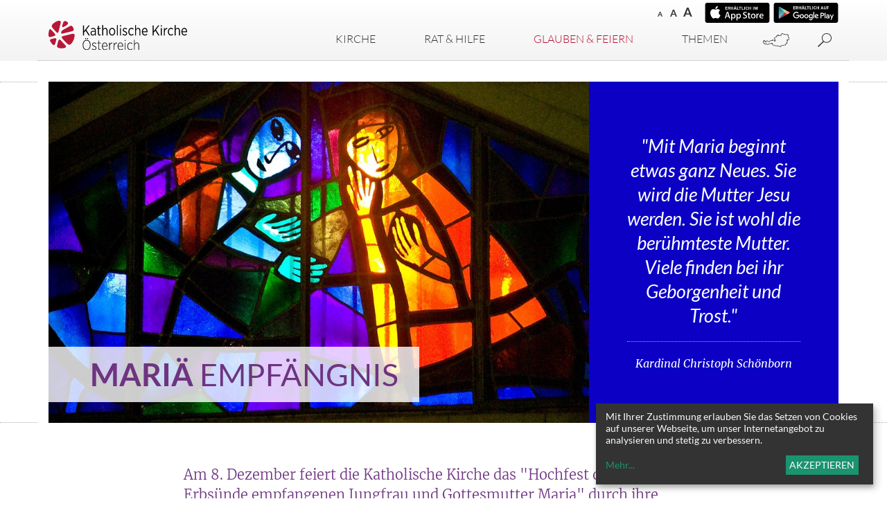

--- FILE ---
content_type: text/html; charset=UTF-8
request_url: https://www.katholisch.at/mariaeempfaengnis
body_size: 29426
content:






    
<!DOCTYPE html>





	

<html lang="de">
<head>
<!-- PreScripts -->
    



    <script>var klaroConfig = {"findme":"findme-001","htmlTexts":true,"groupByPurpose":true,"cookieName":"klaro_consent_manager","default":false,"mustConsent":false,"acceptAll":true,"hideDeclineAll":true,"hideLearnMore":false,"noticeAsModal":false,"disablePoweredBy":true,"services":[{"name":"Chatwoot","title":"Chatwoot","purposes":["socialmedia"],"callback":function(state, app){ if (state !== false && dataLayer) { dataLayer.push({'event': 'consent_Chatwoot'}); } }},{"name":"facebook","title":"Facebook","purposes":["socialmedia"],"callback":function(state, app){ if (state !== false && dataLayer) { dataLayer.push({'event': 'consent_facebook'}); } }},{"name":"googlemaps","title":"Google Maps","purposes":["other"],"callback":function(state, app){ if (state !== false && dataLayer) { dataLayer.push({'event': 'consent_googlemaps'}); } },"required":true,"default":true},{"name":"infogram","title":"Infogram","purposes":["socialmedia"],"callback":function(state, app){ if (state !== false && dataLayer) { dataLayer.push({'event': 'consent_infogram'}); } }},{"name":"Insta","title":"Instagram","purposes":["socialmedia"],"callback":function(state, app){ if (state !== false && dataLayer) { dataLayer.push({'event': 'consent_Insta'}); } },"default":true},{"name":"Issuu","title":"Issuu","purposes":["socialmedia"],"callback":function(state, app){ if (state !== false && dataLayer) { dataLayer.push({'event': 'consent_Issuu'}); } }},{"name":"Matomo","title":"Matomo","purposes":["analytics"],"callback":function(state, app){ if (state !== false && dataLayer) { dataLayer.push({'event': 'consent_Matomo'}); } },"default":true},{"name":"Podigee","title":"Podigee","purposes":["other"],"callback":function(state, app){ if (state !== false && dataLayer) { dataLayer.push({'event': 'consent_Podigee'}); } },"default":true},{"name":"simplecast","title":"Simplecast","purposes":["other"],"callback":function(state, app){ if (state !== false && dataLayer) { dataLayer.push({'event': 'consent_simplecast'}); } }},{"name":"siteswift","title":"siteswift.connected","purposes":["essential"],"callback":function(state, app){ if (state !== false && dataLayer) { dataLayer.push({'event': 'consent_siteswift'}); } },"required":true},{"name":"twitter","title":"Twitter","purposes":["socialmedia"],"callback":function(state, app){ if (state !== false && dataLayer) { dataLayer.push({'event': 'consent_twitter'}); } },"default":true},{"name":"youtube","title":"Youtube","purposes":["socialmedia"],"callback":function(state, app){ if (state !== false && dataLayer) { dataLayer.push({'event': 'consent_youtube'}); } },"default":true}],"translations":{"de":{"poweredBy":"","purposes":{"analytics":"Analyse","security":"Sicherheit","socialmedia":"Social Media","advertising":"Werbung","marketing":"Marketing","styling":"Design","essential":"Systemtechnische Notwendigkeit","other":"Sonstiges","":"Unbekannt"},"consentNotice":{"description":"Mit Ihrer Zustimmung erlauben Sie das Setzen von Cookies auf unserer Webseite, um unser Internetangebot zu analysieren und stetig zu verbessern.","learnMore":"Mehr"},"ok":"Akzeptieren","privacyPolicy":{"text":"Bitte lesen Sie unsere {privacyPolicy} um weitere Details zu erfahren."},"Chatwoot":{"description":"Chatwoot ist eine Open-Source-Customer Engagement Plattform, die es Unternehmen erm\u00f6glicht, alle ihre Kundengespr\u00e4che \u00fcber verschiedene Kan\u00e4le wie E-Mail, Chat, Social Media und mehr an einem Ort zu verwalten."},"facebook":{"description":"Facebook ist ein soziales Netzwerk, das vom gleichnamigen US-amerikanischen Unternehmen Facebook Inc. betrieben wird."},"googlemaps":{"description":"Google Maps ist ein Online-Kartendienst des US-amerikanischen Unternehmens Google LLC."},"infogram":{"description":"Der Dienst Infogram dient der Darstellung von Info-Grafiken (Statistiken, Diagramme) auf dieser Seite. Infogram sammelt Informationen zum Nutzerverhalten, um personalisierte Empfehlungen anbieten zu k\u00f6nnen."},"Insta":{"description":"Instagram ist eine kostenlose App zum Teilen von Fotos, Videos und Reels"},"Issuu":{"description":"Issuu ist ein Onlinedienst zum elektronischen Publizieren"},"Matomo":{"description":"Matomo ist ein Webanalytics Tool f\u00fcr das Tracking von Besuchern auf Webseiten."},"Podigee":{"description":"Simplecast ist ein Podcast-Distributions- und -analyse-Tool"},"simplecast":{"description":"Simplecast ist ein Podcast-Distributions- und -analyse-Tool"},"siteswift":{"description":"siteswift.connected - web development framework"},"twitter":{"description":"Twitter ist ein Mikrobloggingdienst des Unternehmens Twitter Inc."},"youtube":{"description":"Die Benutzer k\u00f6nnen auf dem Portal kostenlos Videoclips ansehen, bewerten, kommentieren und selbst hochladen."}},"en":{"poweredBy":"","purposes":{"analytics":"Analytics","security":"Security","socialmedia":"Social Media","advertising":"Advertising","marketing":"Marketing","styling":"Styling","essential":"Technical requirement","other":"Other","":"Undefined"},"consentNotice":{"description":"With your consent, you allow cookies to be set on our website in order to analyze and continuously improve our website.","learnMore":"more"},"ok":"Accept","Chatwoot":{"description":"Chatwoot ist eine Open-Source-Customer Engagement Plattform, die es Unternehmen erm\u00f6glicht, alle ihre Kundengespr\u00e4che \u00fcber verschiedene Kan\u00e4le wie E-Mail, Chat, Social Media und mehr an einem Ort zu verwalten."},"facebook":{"description":"Facebook is an American online social media and social networking service based in Menlo Park, California and a flagship service of the namesake company Facebook, Inc."},"googlemaps":{"description":"Google Maps is a web mapping service developed by Google."},"Insta":{"description":"Instagram ist eine kostenlose App zum Teilen von Fotos, Videos und Reels"},"Issuu":{"description":"Issuu ist ein Onlinedienst zum elektronischen Publizieren.  Die Website nimmt bereits fertig erstellte Inhalte an und erm\u00f6glicht das Publizieren auf der Issuu-Website auf deren Reader. Es werden auch kostenpflichtige Features angeboten, die eine Mone"},"Podigee":{"description":"Simplecast ist ein Podcast-Distributions- und -analyse-Tool"},"simplecast":{"description":"Simplecast ist ein Podcast-Distributions- und -analyse-Tool"},"siteswift":{"description":"siteswift.connected - web development framework"},"twitter":{"description":"Twitter is an American microblogging and social networking service on which users post and interact with messages known as \"tweets\"."},"youtube":{"description":"Users can view, rate, comment and upload video clips on the portal free of charge."}},"zz":{"privacyPolicyUrl":"\/datenschutz"}},"reloadPageAfterSave":true,"consentLogUrl":"https:\/\/www.katholisch.at\/action\/cookieconsent\/ping"};</script>
            <script>
            // Define dataLayer and the gtag function.
            window.dataLayer = window.dataLayer || [];
            function gtag(){dataLayer.push(arguments);}

            // Set default consent to 'denied' as a placeholder
            // Determine actual values based on your own requirements
            gtag('consent', 'default', {
            'ad_storage': 'denied',
            'ad_user_data': 'denied',
            'ad_personalization': 'denied',
            'analytics_storage': 'denied'
            });
        </script>
        <script type="text/javascript" src="/swstatic-260116064251/resources/consent-management/index.js"></script>



<!-- Standard -->






                    
        <link rel="canonical" href="https://www.katholisch.at/mariaeempfaengnis">
    
                                            
    <title>Mariä Empfängnis</title>
<link rel="stylesheet" type="text/css" href="/swstatic-260116064251/styles/site/swiper5.min.css" media="all">
<link rel="stylesheet" type="text/css" href="/swstatic-260116064251/swscripts/jquery/plugins/shariff/shariff3.css" media="all">
<link rel="stylesheet" type="text/css" href="/swstatic-260116064251/styles/site/external_resources.css" media="all">
<link rel="stylesheet" type="text/css" href="/swstatic-260116064251/styles/site/jqueryUI/smoothness/jquery-ui.default.css" media="all">
<link rel="stylesheet" type="text/css" href="/swstatic-260116064251/styles/site/jqueryUI/smoothness/jquery-ui.overwrite.css" media="all">
<link rel="stylesheet" type="text/css" href="/swstatic-260116064251/swscripts/bower/dist/magnific-popup/magnific-popup.css" media="all">
<link rel="stylesheet" type="text/css" href="/swstatic-260116064251/swscripts/bower/custom/magnific-popup/magnific-popup-site.custom.css" media="all">
<link rel="stylesheet" type="text/css" href="/swstatic-260116064251/swscripts/bower/custom/animate.css/animate.min.css" media="all">
<link rel="stylesheet" type="text/css" href="/swstatic-260116064251/styles/site/styles.css" media="all">
<script language="javascript" type="text/javascript" src="/swstatic-260116064251/swscripts/jquery/jquery.js"></script>
<script language="javascript" type="text/javascript" src="/swstatic-260116064251/swscripts/jquery/ui/jquery.ui.js"></script>
<script language="javascript" type="text/javascript" src="/swstatic-260116064251/swscripts/jquery/plugins/swiper/swiper5.min.js"></script>
<script language="javascript" type="text/javascript" src="/swstatic-260116064251/swscripts/jquery/plugins/parallax/parallax.min.js"></script>
<script language="javascript" type="text/javascript" src="/swstatic-260116064251/swscripts/bower/dist/magnific-popup/jquery.magnific-popup.js"></script>
<script language="javascript" type="text/javascript" src="/swstatic-260116064251/swscripts/jquery/plugins/prettyPhoto/jquery.prettyPhoto.js"></script>
<script language="javascript" type="text/javascript" src="/swstatic-260116064251/swscripts/std/stdHTMLhead.js"></script>
<script language="javascript" type="text/javascript" src="/swstatic-260116064251/swscripts/bower/dist/waypoints/jquery.waypoints.min.js"></script>
<script language="javascript" type="text/javascript" src="/swstatic-260116064251/swscripts/bower/dist/css-element-queries/ResizeSensor.js"></script>
<script language="javascript" type="text/javascript" src="/swstatic-260116064251/swscripts/bower/dist/css-element-queries/ElementQueries.js"></script>
<script language="javascript" type="text/javascript" src="/swstatic-260116064251/swscripts/jquery/plugins/mmenu/jquery.mmenu.min.all.js"></script>
<script language="javascript" type="text/javascript" src="/swstatic-260116064251/swscripts/jquery/plugins/doubleTapToGo/doubleTapToGo.js"></script>
<script language="javascript" type="text/javascript" src="/swstatic-260116064251/swscripts/jquery/plugins/swMenuToggler/jquery.swMenuToggler.js"></script>
<script language="javascript" type="text/javascript" src="/swstatic-260116064251/swscripts/jquery/plugins/formValidator/jquery.validationEngine.js"></script>
<script language="javascript" type="text/javascript" src="/swstatic-260116064251/swscripts/jquery/plugins/formValidator/jquery.validationEngine-de.js"></script>
<script language="javascript" type="text/javascript" src="/swstatic-260116064251/swscripts/jquery/plugins/formValidator/other-validations.js"></script>
<script language="javascript" type="text/javascript" src="/swstatic-260116064251/swscripts/std/navtree.js"></script>
<script language="JavaScript" type="text/JavaScript">$(document).ready(function(){$("#mainnavBox li:has(ul)").doubleTapToGo();});</script>
<script language="javascript" type="text/javascript">try { $( document ).ready(function() { $("form").append($("<input type='hidden' name='csrf-auto-token' value='d4d199c00cc5f9f6'>")); $.ajaxPrefilter(function( options ) { if ( !options.beforeSend) { options.beforeSend = function (xhr) { xhr.setRequestHeader('X-CSRF-TOKEN', 'd4d199c00cc5f9f6');}}});}); } catch (err) {}</script>

    <meta property="og:type"                content="object">
    <meta property="og:title"               content="Mariä Empfängnis ">
    <meta property="og:description"         content="Am 8. Dezember feiert die Katholische Kirche das &quot;Hochfest der ohne Erbsünde empfangenen Jungfrau und Gottesmutter Maria&quot; durch ihre Mutter Anna (&quot;Mariä Empfängnis&quot;).">

    <meta property="og:image"               content="https://www.katholisch.at/storage/img/navimg_14982_displayO_img.jpg">
    <meta property="og:url"                 content="https://www.katholisch.at/mariaeempfaengnis">

            <meta name="robots"                 content="index">
                <meta name="robots"                 content="follow">
            <meta name="robots"                 content="noodp">

    <meta name="language"                   content="de">
    <meta name="title"                      content="Mariä Empfängnis">
    <meta name="description"                content="Am 8. Dezember feiert die Katholische Kirche das &quot;Hochfest der ohne Erbsünde empfangenen Jungfrau und Gottesmutter Maria&quot; durch ihre Mutter Anna (&quot;Mariä Empfängnis&quot;).">
    <meta name="keywords"                   content="">
    <meta name="author"                     content="katholisch.at">
    <meta name="copyright"                  content="katholisch.at">
    <meta name="DC.Title"                   content="Mariä Empfängnis">
    <meta name="DC.Description"             content="Am 8. Dezember feiert die Katholische Kirche das &quot;Hochfest der ohne Erbsünde empfangenen Jungfrau und Gottesmutter Maria&quot; durch ihre Mutter Anna (&quot;Mariä Empfängnis&quot;).">
    <meta name="DC.Creator"                 content="katholisch.at">
    <meta name="DC.Language"                content="de">
    <meta name="DC.Rights"                  content="katholisch.at">
    <meta name="DC.Subject"                 content="Mariä Empfängnis">



    <meta name="sw-searchkey"               content="katholisch">

<meta name="generator"                      content="siteswift-CMS, (c)1999-2026 www.siteswift.com">
<meta name="designer"                       content="Agentur Zeitpunkt Mediendesign und -produktion GmbH">

<meta http-equiv="X-UA-Compatible"          content="IE=edge">
<meta name="format-detection"               content="telephone=no">
<meta name="viewport"                       content="width=device-width, initial-scale=1">

<!--  Favicon  -->

    <link rel="shortcut icon" href="/swstatic-260116064251/images/favicon.ico" type="image/x-icon">
<!-- Stylesheet -->











<style type="text/css">
            html {
            font-size: 10px;
        }
            </style>

    <style type="text/css">
        /*grauer Hintergrund für Artikeldetail - siehe auch js unten*/

.articleDetail_page_custom #breadcrumbBox,
.articleDetail_page_custom #mainBox {
  padding: 0;
  background-color: #f8f8f6; 
}

.articleDetail_page_custom #mainBox .container {
  /* padding: 30px 0; -> ChK: funktioniert mobil nicht */
  padding-bottom: 30px;
  background-color: #fff;
}

.articleDetail_page_custom #breadcrumbnavBox {
  padding: 15px 15px;
  background-color: #fff;
}

.grey_custom {
  background-color: #f8f8f6;
}

.prayer_custom {
  border-top: 1px dotted rgb(175, 173, 179);
  border-bottom: 1px dotted rgb(175, 173, 179);
}

.prayer_custom .listContent {
  padding-top: 0;
  line-height: 1.2rem;
  color: rgb(110, 52, 128);
}

.prayer_custom .listContent .titleSubtitle {
  text-align: left !important;
  font-style: italic;
  font-family: 'Times New Roman', serif;
}

/*die geister, die ich rief ;) */
.prayer_custom .widget_pagebuilder_article .swgridMultiCol .swgridFlexItem {
  border: none;
}

#breadcrumbBox {
  display: none;
}
    </style>

    <script type="text/javascript">
        $(document).ready(function(){
  
  if ($(".articleDetail").length) { 
    $("body").addClass('articleDetail_page_custom');
  }

});
    </script>




<!-- PostScripts -->









<script type="text/javascript">
	$(document).ready(function() {

		if ($(".treeBreadcrumbs li").length > 1) {
			$(".treeBreadcrumbs a").each(function() {
				var $elm = $(this);

				if ($elm.text().toLowerCase().indexOf("spalte") >= 0) {
					$elm.closest("li").css("display", "none");
				}
			});
		}

		//--- prepare mobile nav: start ---
		// remove additional level ("Spalte links" / "Spalte rechts")
		$("#mainnavMobileBox a").each(function() {
			var $elm = $(this);

			if ($elm.text().toLowerCase().indexOf("spalte") >= 0) {
				// 1. remove the li from link
				// 2. find the next ul
				// 3. find the first li from ul
				// 4. remove ul from step 2
				// 5. remove the link itself
				$elm.unwrap().next("ul").find("li:first").unwrap();
				$elm.remove();
			}
		});
		//--- prepare mobile nav: end ---


		//--- reveal search-site: start ---
		$(".revealQuicksearch").click(function(){
			var $qElm = $("#quicksearch");
			var $qAElm = $("#quickAsearch");
			var $qAElmBtn = $("#buttonSearchAut .revealAsearch");

			if ($qElm.hasClass("showSearch")) {
				$qElm.removeClass("showSearch");
				$("#quicksearch #FullText").blur();
			} else {
				$qElm.addClass("showSearch");
				$("#quicksearch #FullText").focus();
			}

			if ($qAElm.css("display") == "block") $qAElmBtn.click();
			if ($(".clickblocker").length > 0) $(".clickblocker").click();

			if ($(".clickblocker.qsearch").length < 1) {
				$("#topBox").append('<div class="clickblocker qsearch"></div>');
				$(".clickblocker.qsearch").click(function(){
					$qElm.removeClass("showSearch");
					$(this).remove();
				});
			}

			return false;
		});
		//--- reveal search-site: end ---

		//--- reveal search-aut: start ---
		$(".revealAsearch").click(function(){
			if ($(".clickblocker").length > 0) $(".clickblocker").click();
			var $qElm = $("#quickAsearch");
			$qElm.slideToggle();
			$("#topLink a").click();

			return false;
		});
		$("#quickAsearch .closeAsearch").click(function(){
			$("#buttonSearchAut .revealAsearch").click();
			return false;
		});
		//--- reveal search-aut: end ---


		$("#footernavBox li")
			.clone()
			.appendTo("#mainnavMobileBox ul:first")
			.addClass("addnavrow")
			.find("a")
			.unwrap();


		$("#mainnavMobileBox").mmenu({
			slidingSubmenus: true,
			counters: false,
			iconPanels: true,
			extensions: ['pageshadow', "effect-menu-slide"],
			navbar: {
				title: "Startseite"
			},
			offCanvas: {
				position: "right"
			}
		});

		//--- main nav: remove .children if there is no subsection ---
		$(".treeMenu div.children").each(function(){
			var $subtree = $(this).next("ul");

			if ($subtree.length == 0) {
				$(this).removeClass("children");
				$(this).find("a").removeClass("children");
			}
		});

		// fix for parallax when opening mobile nav
		if ($('#mainnavMobileBox').length > 0) {
			var api = $('#mainnavMobileBox').data('mmenu');
			api.bind('open', function () { $(".parallax-mirror").prependTo("#mmenuwrapper"); });
			api.bind('closed', function () { $(".parallax-mirror").prependTo("body"); });
		}

		//--- img resize for viewport ---
		var imgMaxWidth = 296;
		$("img").each(function(){
			// resize images bigger than imgMaxWidth
			if ($(this).width() > imgMaxWidth) {
				$(this).addClass("sysimage");
			}
		});


					$("#topBox").addClass("fixed");
		
		
		fixParallaxPosition();

		//--- media query event handler ---
		if (matchMedia) {
			var sm = window.matchMedia("(min-width: 768px)"); // mobile
			sm.addListener(widthChange);
			widthChange(sm);
		}

		//--- get footer nav height to stretch box if "ul ul > ul" ---
		var fnavHeight = 0;
		$("#footernavBox ul").each(function(){
			var elHeight = $(this).height();
			fnavHeight = elHeight > fnavHeight ? fnavHeight = elHeight : fnavHeight = fnavHeight;
		});
		$("#footernavBox").css("min-height", fnavHeight + "px");

		//--- animate items when they scroll into view ---
		$('[data-animation-effect]').waypoint(function(directions) {
			var self = this.element;
			$(self).addClass("animated " + $(self).attr('data-animation-effect'));
		},{
			triggerOnce: true,
			offset:'90%'
		});

	});

	$(window).load(function(){
			});


	function addGoogleTranslateScript() {
		var googleTranslateScript = document.createElement('script');
		googleTranslateScript.type = 'text/javascript';
		googleTranslateScript.async = true;
		googleTranslateScript.src = '//translate.google.com/translate_a/element.js?cb=googleTranslateElementInit';
		( document.getElementsByTagName('head')[0] || document.getElementsByTagName('body')[0] ).appendChild( googleTranslateScript );
	}


	function scriptXS() {
		// turn off prettyPhoto - open links in new window instead
		$("a[rel='prettyPhoto']").unbind();
		$("a[rel='prettyPhoto']").attr("target","_blank");
	}

	/* -----===== animationframe: start =====----- */
	var fps = 60;
	var now;
	var then = Date.now();
	var interval = 1000/fps;
	var delta;

	function fixParallaxPosition() {
		requestAnimationFrame(fixParallaxPosition);

		now = Date.now();
		delta = now - then;

		if (delta > interval) {
			then = now - (delta % interval);

			// recalculate parallax position (workaround for content height change)
			$(window).trigger('resize.px.parallax');

							// reposition content from top if header = fixed
				if ($("#mainnavMobileBox").hasClass("mm-opened")) {
					$('body').css({'padding-top': '0px'});
					$('#topBox').css({'top': $(document).scrollTop() + 'px'});
				} else {
					$('body').css({'padding-top': $('#topBox').outerHeight() + 'px'});
					$('#topBox').css({'top': '0px'});
				}
					}

	}
	/* -----===== animationframe: end =====----- */

			$(window).scroll(function(){
			if ($(document).scrollTop() > $('#topInfoContentBox').outerHeight()) {
				$('#topBox').addClass('small');
			} else {
				$('#topBox').removeClass('small');
			}
		});
	

	// media query change
	function widthChange(sm) {

		if (sm.matches) { // window width is at least 768px
			restoreInfoContent();
		} else { // window width is less than 768px
			moveInfoContent();
		}

	}


	// move infoContentBox to sidebar (layout: mobile)
	function moveInfoContent(sm) {
		$("#topInfoContentBox").appendTo("#mainnavMobileBox .treeMobile")
	}

	// restore infoContentBox from sidebar (layout: tablet+)
	function restoreInfoContent(sm) {
		$("#topInfoContentBox").prependTo("#topBox")
	}

</script>






    <!-- RSS-Feed -->
    <link rel="alternate" type="application/rss+xml" title="RSS-Feed" href="https://www.katholisch.at/backend/rss/rss2?channel=standard">


<style type="text/css">
    
    
    </style>


    <!-- themecolors -->
    <style type="text/css">

                                span.sweColor4, .sweColor4 {
            color: #000000;
        }
        a.sweButtonSecondaryLight,
        a.sweButtonSecondaryLightFullwidth {
            background-color: #000000;
            border-color: #000000;
        }
        a.sweButtonSecondaryLight:hover,
        a.sweButtonSecondaryLightFullwidth:hover {
            color: #000000 !important;
        }
        a.sweButtonSecondaryLightOutline,
        a.sweButtonSecondaryLightOutlineFullwidth {
            color: #000000;
            border-color: #000000;
        }
        a.sweButtonSecondaryLightOutline:hover,
        a.sweButtonSecondaryLightOutlineFullwidth:hover {
            background-color: #000000 !important;
        }
                                            a, a:active {
            color: #b71234;
        }
                                                        
    </style>









    
    






<!-- section-path: site/glaubenfeiern/sr/kirchenjahr/mariaeempfaengnis -->
<!-- section-id: 14982 -->
<!-- section-request-type: none -->
<!-- section-request-id: 0 -->
</head>
<body class="pagebuilderpage" id="startBox" x-ms-format-detection="none">






<div id="mmenuwrapper">
<div id="printHeaderBox"></div>
<!-- *** HEADERBOX: Anfang *** -->
<div id="headerBox" class="noprint hidden">
	<!-- Seitenbereiche: Anfang -->
	<span>Seitenbereiche:</span>
	<ul>
		<li><a href="#contentBox" accesskey="0">zum Inhalt [Alt+0]</a></li>
		<li><a href="#mainnavBox" accesskey="1">zum Hauptmenü [Alt+1]</a></li>
	</ul>
	<!-- Seitenbereiche: Ende -->
	<hr>
</div>
<!-- *** HEADERBOX: Ende *** -->

<!-- *** MAIN-LAYOUT: Anfang *** -->
			<header id="topBox" class="noprint">
			
							<div id="topInfoContentBox">
					<div class="container">
						<div class="row">
							<div class="col-sm-12">
								<div id="topInfoBox">
																												<div id="waiBox"><ul class="nospacing storesettings">
	<li class="appstore"><a href="https://itunes.apple.com/at/app/glauben-leben/id1312459404?mt=8" target="_blank" title="im AppStore herunterladen"><span class="hidden">im AppStore herunterladen</span></a></li>
	<li class="googleplay"><a href="https://play.google.com/store/apps/details?id=at.agenturzeitpunkt.glaubenleben" target="_blank" title="auf GooglePlay herunterladen"><span class="hidden">auf GooglePlay herunterladen</span></a></li>
</ul>

<ul class="nospacing waisettings">
			<li class="fontsize fontsize1"><a href="/common/pagebuilder_detail.siteswift?so=all&do=all&c=setpref&d=fontsize%3A1&s=14982&t=d4d199c00cc5f9f6" title="Schriftgröße: normal">A<span class="hidden">: Schriftgröße: normal</span></a></li>
		<li class="fontsize fontsize2"><a href="/common/pagebuilder_detail.siteswift?so=all&do=all&c=setpref&d=fontsize%3A2&s=14982&t=d4d199c00cc5f9f6" title="Schriftgröße: groß">A<span class="hidden">: Schriftgröße: groß</span></a></li>
		<li class="fontsize fontsize3"><a href="/common/pagebuilder_detail.siteswift?so=all&do=all&c=setpref&d=fontsize%3A3&s=14982&t=d4d199c00cc5f9f6" title="Schriftgröße: sehr groß">A<span class="hidden">: Schriftgröße: sehr groß</span></a></li>
		</ul>

<div class="clearFloat"></div></div>
																										</div>
							</div>
						</div>
					</div>
				</div>
						
			<div id="mainHeaderBox">
				<div class="container">
					<div class="row">
						<div class="col-sm-12">
							<div id="mainHeaderContentBox">
								<div id="homelinkBox">
									<a href='https://www.katholisch.at/home'><img src="/swstatic-260116064251/images/site/logo_kathkirche.svg"></a>
								</div>
								<nav id="mainnavBox" class="hidden-xs">
									
									
									<!-- Hauptmenü: Anfang -->
									<div class="hidden">Hauptmenü:</div>
									
																			
																				


<script type="text/javascript" language="javascript">
$(window).ready(function() {
	
	$("#mainnavToggler .toggle .header").click(function() {
		
		if ($(".clickblocker").length < 1) {
			$("#topBox").append('<div class="clickblocker"></div>');
			$(".clickblocker").click(function(){
				$("#mainnavToggler .toggleContent .overlay").addClass("closed");
				$("#mainnavToggler .toggle a").removeClass("hovered");
				$(this).remove();
			});
		}
		
		$("#mainnavToggler .toggleContent .overlay").addClass("closed");
		$("#mainnavToggler .toggle a").removeClass("hovered");
		var $togCont = $("#mainnavToggler ." + $(this).attr("data-content-toggle") + " .overlay");
		$togCont.removeClass("closed");
		$(this).addClass("hovered");
		
		return false;
	});
	
	$("#mainnavToggler .closeOverlay").click(function() {
		$(".clickblocker").click();
	});
});
</script>


<ul class="nospacing" id="mainnavToggler">

	<li class="toggle toggle1"><a href="#" data-content-toggle="toggleContent1" class="header ">Kirche</a></li>
	<li class="toggleContent toggleContent1">
		<div class="overlay closed">
			<div class="sl">

<div class="treeMainSub"><ul class="ul1 firstul"><li class="li1 firstrow"><div class="firstrow item1 approved"><a accessKey="" onclick='this.blur();' href="https://www.katholisch.at/eintreten" class="firstrow item1 approved"><span>Eintreten</span></a></div></li><li class="li2"><div class="children  item2 approved"><a accessKey="" onclick='this.blur();' href="https://www.katholisch.at/site/kirche/sl/kircheinoesterreich2" class="children  item2 approved"><span>Kirche in &Ouml;sterreich</span></a></div><ul class="ul1 firstul"><li class="li1 firstrow"><div class="children  firstrow item1 approved"><a accessKey="" onclick='this.blur();' href="https://www.katholisch.at/kirche-in-zahlen-74149" class="children  firstrow item1 approved"><span>Kirche in Zahlen</span></a></div></li><li class="li2"><div class="item2 approved"><a accessKey="" onclick='this.blur();' href="https://www.katholisch.at/willkommen" class="item2 approved"><span>Gr&uuml;&szlig; Gott in &Ouml;sterreich!</span></a></div></li><li class="li3"><div class="item3 approved"><a accessKey="" onclick='this.blur();' href="https://www.katholisch.at/wirtschaftsfaktorkirche" class="item3 approved"><span>Wirtschaftsfaktor Kirche</span></a></div></li><li class="li4"><div class="item4 approved"><a accessKey="" onclick='this.blur();' href="https://www.katholisch.at/waskirchebringt" class="item4 approved"><span>Was Kirche bringt</span></a></div></li><li class="li5 lastrow"><div class="lastrow item5 approved"><a accessKey="" onclick='this.blur();' href="https://www.katholisch.at/kircheundgeld" class="lastrow item5 approved"><span>Kirchenbeitrag</span></a></div></li></ul></li><li class="li3"><div class="children  item3 approved"><a accessKey="" onclick='this.blur();' href="https://www.katholisch.at/bischofskonferenz-36841" class="children  item3 approved"><span>Bischofskonferenz</span></a></div><ul class="ul2 lastul"><li class="li1 firstrow"><div class="children  firstrow item1 approved"><a accessKey="" onclick='this.blur();' href="https://www.katholisch.at/bischofskonferenz/einrichtungen" class="children  firstrow item1 approved"><span>Einrichtungen</span></a></div></li></ul></li></ul></div>

</div>
			<div class="sr">

<div class="treeMainSub"><ul class="ul1 firstul"><li class="li1 firstrow"><div class="children  firstrow item1 approved"><a accessKey="" onclick='this.blur();' href="https://www.katholisch.at/dioezesen" class="children  firstrow item1 approved"><span>Di&ouml;zesen</span></a></div></li><li class="li2"><div class="children  item2 approved"><a accessKey="" onclick='this.blur();' href="https://www.katholisch.at/laieninderkirche" class="children  item2 approved"><span>Laien in der Kirche</span></a></div></li><li class="li3"><div class="children  item3 approved"><a accessKey="" onclick='this.blur();' href="https://www.katholisch.at/orden" class="children  item3 approved"><span>Orden</span></a></div><ul class="ul1 firstul"><li class="li1 firstrow"><div class="children  firstrow item1 approved"><a accessKey="" onclick='this.blur();' href="https://www.katholisch.at/orden/ordensgemeinschaften" class="children  firstrow item1 approved"><span>Orden im Portrait</span></a></div></li></ul></li><li class="li4"><div class="item4 approved"><a accessKey="" onclick='this.blur();' href="https://www.katholisch.at/ordensglossar" class="item4 approved"><span>Ordens-ABC</span></a></div></li><li class="li5"><div class="children  item5 approved"><a accessKey="" onclick='this.blur();' href="https://www.katholisch.at/nuntiatur" class="children  item5 approved"><span>Nuntiatur</span></a></div></li><li class="li6"><div class="children  item6 approved"><a accessKey="" onclick='this.blur();' href="https://www.katholisch.at/papstundvatikan" class="children  item6 approved"><span>Papst und Vatikan</span></a></div></li><li class="li7 lastrow"><div class="children  lastrow item7 approved"><a accessKey="" onclick='this.blur();' href="https://www.katholisch.at/kircheineuropa" class="children  lastrow item7 approved"><span>Kirche in Europa</span></a></div></li></ul></div>

</div>
			<div class="closeOverlay"></div>
		</div>	
	</li>
	
	<li class="toggle toggle2"><a href="#" data-content-toggle="toggleContent2" class="header ">Rat & Hilfe</a></li>
	<li class="toggleContent toggleContent2">
		<div class="overlay closed">
			<div class="sl">

<div class="treeMainSub"><ul class="ul1 firstul"><li class="li1 firstrow"><div class="children  firstrow item1 approved"><a accessKey="" onclick='this.blur();' href="https://www.katholisch.at/weltanschauungsfragen" class="children  firstrow item1 approved"><span>Sekten &amp; Weltanschauungsfragen</span></a></div></li><li class="li2"><div class="children  item2 approved"><a accessKey="" onclick='this.blur();' href="https://www.katholisch.at/schwangerschaft" class="children  item2 approved"><span>Schwangerschaft</span></a></div></li><li class="li3 lastrow"><div class="children  lastrow item3 approved"><a accessKey="" onclick='this.blur();' href="https://www.katholisch.at/telefonseelsorge" class="children  lastrow item3 approved"><span>Telefon- und Internetseelsorge</span></a></div></li></ul></div>

</div>
			<div class="sr">

<div class="treeMainSub"><ul class="ul1 firstul"><li class="li1 firstrow"><div class="children  firstrow item1 approved"><a accessKey="" onclick='this.blur();' href="https://www.katholisch.at/caritas" class="children  firstrow item1 approved"><span>Caritas &amp; Menschen in Not</span></a></div></li><li class="li2"><div class="children  item2 approved"><a accessKey="" onclick='this.blur();' href="https://www.katholisch.at/familienberatung" class="children  item2 approved"><span>Ehe- &amp; Familienberatung</span></a></div></li><li class="li3 lastrow"><div class="children  lastrow item3 approved"><a accessKey="" onclick='this.blur();' href="https://www.katholisch.at/ombudsstellen" class="children  lastrow item3 approved"><span>Ombudsstellen</span></a></div></li></ul></div>

</div>
			<div class="closeOverlay"></div>
		</div>	
	</li>
	
	<li class="toggle toggle3"><a href="#" data-content-toggle="toggleContent3" class="header selected">Glauben & Feiern</a></li>
	<li class="toggleContent toggleContent3">
		<div class="overlay closed">
			<div class="sl">

<div class="treeMainSub"><ul class="ul1 firstul"><li class="li1 firstrow"><div class="firstrow item1 approved"><a accessKey="" onclick='this.blur();' href="https://www.katholisch.at/unser-glaube" class="firstrow item1 approved"><span>Unser Glaube</span></a></div></li><li class="li2"><div class="children  item2 approved"><a accessKey="" onclick='this.blur();' href="https://www.katholisch.at/bibel" class="children  item2 approved"><span>Bibel</span></a></div></li><li class="li3"><div class="children  item3 approved"><a accessKey="" onclick='this.blur();' href="https://www.katholisch.at/liturgie" class="children  item3 approved"><span>Liturgie</span></a></div></li><li class="li4"><div class="children  item4 approved"><a accessKey="" onclick='this.blur();' href="https://www.katholisch.at/sakramente" class="children  item4 approved"><span>Sakramente</span></a></div><ul class="ul1 firstul"><li class="li1 firstrow"><div class="children  firstrow item1 approved"><a accessKey="" onclick='this.blur();' href="https://www.katholisch.at/sakramente/taufe" class="children  firstrow item1 approved"><span>Taufe</span></a></div></li><li class="li2"><div class="children  item2 approved"><a accessKey="" onclick='this.blur();' href="https://www.katholisch.at/sakramente/firmung" class="children  item2 approved"><span>Firmung</span></a></div></li><li class="li3"><div class="children  item3 approved"><a accessKey="" onclick='this.blur();' href="https://www.katholisch.at/sakramente/beichte" class="children  item3 approved"><span>Beichte</span></a></div></li><li class="li4"><div class="children  item4 approved"><a accessKey="" onclick='this.blur();' href="https://www.katholisch.at/sakramente/eucharistie" class="children  item4 approved"><span>Eucharistie</span></a></div></li><li class="li5"><div class="children  item5 approved"><a accessKey="" onclick='this.blur();' href="https://www.katholisch.at/sakramente/ehe" class="children  item5 approved"><span>Ehe</span></a></div></li><li class="li6"><div class="children  item6 approved"><a accessKey="" onclick='this.blur();' href="https://www.katholisch.at/weihe" class="children  item6 approved"><span>Weihe</span></a></div></li><li class="li7 lastrow"><div class="children  lastrow item7 approved"><a accessKey="" onclick='this.blur();' href="https://www.katholisch.at/sakramente/krankensalbung" class="children  lastrow item7 approved"><span>Krankensalbung</span></a></div></li></ul></li></ul></div>

</div>
			<div class="sr">

<div class="treeMainSub"><ul class="ul1 firstul"><li class="li1 firstrow"><div class="children  firstrow item1 approved"><a accessKey="" onclick='this.blur();' href="https://www.katholisch.at/pilgern" class="children  firstrow item1 approved"><span>Pilgern</span></a></div></li><li class="li2"><div class="children  item2 approved"><a accessKey="" onclick='this.blur();' href="https://www.katholisch.at/beten" class="children  item2 approved"><span>Beten</span></a></div></li><li class="li3"><div class="breadcrumb  children  item3 approved"><a accessKey="" onclick='this.blur();' href="#" class="breadcrumb  children  item3 approved"><span>Kirchenjahr</span></a></div><ul class="ul1 firstul"><li class="li1 firstrow"><div class="children  firstrow item1 approved"><a accessKey="" onclick='this.blur();' href="https://www.katholisch.at/miteinander-leben-adventkalender-2025" class="children  firstrow item1 approved"><span>Adventkalender 2025</span></a></div></li><li class="li2"><div class="item2 approved"><a accessKey="" onclick='this.blur();' href="https://www.katholisch.at/pfingsten" class="item2 approved"><span>Pfingsten Neu</span></a></div></li><li class="li3"><div class="item3 approved"><a accessKey="" onclick='this.blur();' href="https://www.katholisch.at/heiligerjosef-8986" class="item3 approved"><span>Heiliger Josef</span></a></div></li><li class="li4"><div class="item4 approved"><a accessKey="" onclick='this.blur();' href="https://www.katholisch.at/heiligervalentin" class="item4 approved"><span>Heiliger Valentin</span></a></div></li><li class="li5"><div class="item5 approved"><a accessKey="" onclick='this.blur();' href="https://www.katholisch.at/heiligerleopold" class="item5 approved"><span>Heiliger Leopold</span></a></div></li><li class="li6"><div class="item6 approved"><a accessKey="" onclick='this.blur();' href="https://www.katholisch.at/weissersonntag" class="item6 approved"><span>Wei&szlig;er Sonntag</span></a></div></li><li class="li7"><div class="item7 approved"><a accessKey="" onclick='this.blur();' href="https://www.katholisch.at/christkoenig" class="item7 approved"><span>Christk&ouml;nig</span></a></div></li><li class="li8"><div class="item8 approved"><a accessKey="" onclick='this.blur();' href="https://www.katholisch.at/herzjesu" class="item8 approved"><span>Hochfest des Heiligsten Herzens Jesu</span></a></div></li><li class="li9"><div class="item9 approved"><a accessKey="" onclick='this.blur();' href="https://www.katholisch.at/heiligerflorian" class="item9 approved"><span>Heiliger Florian</span></a></div></li><li class="li10"><div class="item10 approved"><a accessKey="" onclick='this.blur();' href="https://www.katholisch.at/palmsonntag" class="item10 approved"><span>Palmsonntag</span></a></div></li><li class="li11"><div class="item11 approved"><a accessKey="" onclick='this.blur();' href="https://www.katholisch.at/erntedank" class="item11 approved"><span>Erntedank</span></a></div></li><li class="li12"><div class="children  item12 approved"><a accessKey="" onclick='this.blur();' href="https://www.katholisch.at/marienmonatmai" class="children  item12 approved"><span>Marienmonat Mai</span></a></div></li><li class="li13"><div class="children  item13 approved"><a accessKey="" onclick='this.blur();' href="https://www.katholisch.at/fastenzeit" class="children  item13 approved"><span>Fastenzeit</span></a></div></li><li class="li14"><div class="item14 approved"><a accessKey="" onclick='this.blur();' href="https://www.katholisch.at/blasiussegen" class="item14 approved"><span>Hl. Blasius</span></a></div></li><li class="li15"><div class="children  item15 approved"><a accessKey="" onclick='this.blur();' href="https://www.katholisch.at/christihimmelfahrt" class="children  item15 approved"><span>Christi Himmelfahrt</span></a></div></li><li class="li16"><div class="children  item16 approved"><a accessKey="" onclick='this.blur();' href="https://www.katholisch.at/heiligedreikoenige" class="children  item16 approved"><span>Heilige Drei K&ouml;nige</span></a></div></li><li class="li17"><div class="children  item17 approved"><a accessKey="" onclick='this.blur();' href="https://www.katholisch.at/mariaehimmelfahrt" class="children  item17 approved"><span>Mari&auml; Himmelfahrt</span></a></div></li><li class="li18"><div class="children  item18 approved"><a accessKey="" onclick='this.blur();' href="https://www.katholisch.at/fronleichnam" class="children  item18 approved"><span>Fronleichnam</span></a></div></li><li class="li19"><div class="children  item19 approved"><a accessKey="" onclick='this.blur();' href="https://www.katholisch.at/ostern" class="children  item19 approved"><span>Ostern</span></a></div></li><li class="li20"><div class="children  item20 approved"><a accessKey="" onclick='this.blur();' href="https://www.katholisch.at/karwoche" class="children  item20 approved"><span>Karwoche</span></a></div></li><li class="li21"><div class="children  item21 approved"><a accessKey="" onclick='this.blur();' href="https://www.katholisch.at/allerheiligen" class="children  item21 approved"><span>Allerheiligen &amp; Allerseelen</span></a></div></li><li class="li22"><div class="children  item22 approved"><a accessKey="" onclick='this.blur();' href="https://www.katholisch.at/heiligermartin" class="children  item22 approved"><span>Hl. Martin</span></a></div></li><li class="li23"><div class="children  item23 approved"><a accessKey="" onclick='this.blur();' href="https://www.katholisch.at/nikolaus" class="children  item23 approved"><span>Heiliger Nikolaus</span></a></div></li><li class="li24"><div class="selected  children  item24 approved"><a accessKey="" onclick='this.blur();' href="https://www.katholisch.at/mariaeempfaengnis" class="selected  children  item24 approved"><span>Mari&auml; Empf&auml;ngnis</span></a></div></li><li class="li25"><div class="children  item25 approved"><a accessKey="" onclick='this.blur();' href="https://www.katholisch.at/advent" class="children  item25 approved"><span>Advent</span></a></div></li><li class="li26 lastrow"><div class="children  lastrow item26 approved"><a accessKey="" onclick='this.blur();' href="https://www.katholisch.at/weihnachten" class="children  lastrow item26 approved"><span>Weihnachten</span></a></div></li></ul></li></ul></div>

</div>
			<div class="closeOverlay"></div>
		</div>	
	</li>
	
	<li class="toggle toggle4"><a href="#" data-content-toggle="toggleContent4" class="header ">Themen</a></li>
	<li class="toggleContent toggleContent4">
		<div class="overlay closed">
			<div class="sl">

<div class="treeMainSub"><ul class="ul1 firstul"><li class="li1 firstrow"><div class="firstrow item1 approved"><a accessKey="" onclick='this.blur();' href="https://www.katholisch.at/konsistorium" class="firstrow item1 approved"><span>Konsistorium</span></a></div></li><li class="li2"><div class="item2 approved"><a accessKey="" onclick='this.blur();' href="https://www.katholisch.at/josef-gruenwidl-neuer-erzbischof-von-wien" class="item2 approved"><span>Neuer Erzbischof von Wien</span></a></div></li><li class="li3"><div class="item3 approved"><a accessKey="" onclick='this.blur();' href="https://www.katholisch.at/politikundkirche" class="item3 approved"><span>Politik &amp; Kirche</span></a></div></li><li class="li4"><div class="item4 approved"><a accessKey="" onclick='this.blur();' href="https://www.katholisch.at/jubilaeumderjugend" class="item4 approved"><span>Jugendtreffen</span></a></div></li><li class="li5"><div class="item5 approved"><a accessKey="" onclick='this.blur();' href="https://www.katholisch.at/amoklaufingraz" class="item5 approved"><span>Amoklauf in Graz</span></a></div></li><li class="li6"><div class="item6 approved"><a accessKey="" onclick='this.blur();' href="https://www.katholisch.at/amtseinfuehrung" class="item6 approved"><span>Amtseinf&uuml;hrung Papst Leo XIV.</span></a></div></li><li class="li7"><div class="children  item7 approved"><a accessKey="" onclick='this.blur();' href="https://www.katholisch.at/konklave-papstwahl-2025" class="children  item7 approved"><span>Konklave 2025</span></a></div></li><li class="li8"><div class="item8 approved"><a accessKey="" onclick='this.blur();' href="https://www.katholisch.at/johannespaulii" class="item8 approved"><span>Johannes Paul II. - 20. Todestag</span></a></div></li><li class="li9"><div class="item9 approved"><a accessKey="" onclick='this.blur();' href="https://www.katholisch.at/familienfasttag" class="item9 approved"><span>Familienfasttag</span></a></div></li><li class="li10"><div class="item10 approved"><a accessKey="" onclick='this.blur();' href="https://www.katholisch.at/regierungsprogramm" class="item10 approved"><span>Regierungsprogramm</span></a></div></li><li class="li11"><div class="item11 approved"><a accessKey="" onclick='this.blur();' href="https://www.katholisch.at/josefgruenwidl" class="item11 approved"><span>Josef Gr&uuml;nwidl - Apostolischer Administrator</span></a></div></li><li class="li12"><div class="children  item12 approved"><a accessKey="" onclick='this.blur();' href="https://www.katholisch.at/jahresrueckblick-2024" class="children  item12 approved"><span>Jahresr&uuml;ckblick 2024</span></a></div></li><li class="li13"><div class="item13 approved"><a accessKey="" onclick='this.blur();' href="https://www.katholisch.at/hochwasser" class="item13 approved"><span>Hochwasserhilfe</span></a></div></li><li class="li14"><div class="item14 approved"><a accessKey="" onclick='this.blur();' href="https://www.katholisch.at/synodenworkshop" class="item14 approved"><span>Synoden-Workshop</span></a></div></li><li class="li15"><div class="item15 approved"><a accessKey="" onclick='this.blur();' href="https://www.katholisch.at/dignitasinfinita" class="item15 approved"><span>Dignitas infinita</span></a></div></li><li class="li16"><div class="item16 approved"><a accessKey="" onclick='this.blur();' href="https://www.katholisch.at/fristenregelung" class="item16 approved"><span>50 Jahre Fristenregelung</span></a></div></li><li class="li17"><div class="item17 approved"><a accessKey="" onclick='this.blur();' href="https://www.katholisch.at/laudatedeum" class="item17 approved"><span>Laudate Deum</span></a></div></li><li class="li18"><div class="item18 approved"><a accessKey="" onclick='this.blur();' href="https://www.katholisch.at/zweitesvaticanum" class="item18 approved"><span>60 Jahre Zweites Vatikanisches Konzil</span></a></div></li><li class="li19"><div class="children  item19 approved"><a accessKey="" onclick='this.blur();' href="https://www.katholisch.at/langenachtderkirchen" class="children  item19 approved"><span>&quot;Lange Nacht der Kirchen&quot;</span></a></div></li><li class="li20"><div class="item20 approved"><a accessKey="" onclick='this.blur();' href="https://www.katholisch.at/ukrainekrieg" class="item20 approved"><span>Ukraine-Konflikt</span></a></div></li><li class="li21"><div class="item21 approved"><a accessKey="" onclick='this.blur();' href="https://www.katholisch.at/herbsttagungorden" class="item21 approved"><span>Herbsttagung der Orden</span></a></div></li><li class="li22"><div class="item22 approved"><a accessKey="" onclick='this.blur();' href="https://www.katholisch.at/kinderrechte" class="item22 approved"><span>Tag der Kinderrechte</span></a></div></li><li class="li23"><div class="item23 approved"><a accessKey="" onclick='this.blur();' href="https://www.katholisch.at/suizidbeihilfe" class="item23 approved"><span>Suizidbeihilfe</span></a></div></li><li class="li24"><div class="item24 approved"><a accessKey="" onclick='this.blur();' href="https://www.katholisch.at/suizidpraevention" class="item24 approved"><span>Welttag der Suizidpr&auml;vention</span></a></div></li><li class="li25"><div class="item25 approved"><a accessKey="" onclick='this.blur();' href="https://www.katholisch.at/welttagdergrosseltern" class="item25 approved"><span>Welttag der Gro&szlig;eltern</span></a></div></li><li class="li26"><div class="item26 approved"><a accessKey="" onclick='this.blur();' href="https://www.katholisch.at/weltgebetstagderfrauen" class="item26 approved"><span>Weltgebetstag der Frauen</span></a></div></li><li class="li27"><div class="item27 approved"><a accessKey="" onclick='this.blur();' href="https://www.katholisch.at/fratellitutti" class="item27 approved"><span>Fratelli tutti</span></a></div></li><li class="li28"><div class="item28 approved"><a accessKey="" onclick='this.blur();' href="https://www.katholisch.at/10jahrelaudatosi" class="item28 approved"><span>10 Jahre &quot;Laudato si&quot;</span></a></div></li><li class="li29"><div class="item29 approved"><a accessKey="" onclick='this.blur();' href="https://www.katholisch.at/ethikunterricht" class="item29 approved"><span>Ethikunterricht</span></a></div></li><li class="li30"><div class="children  item30 approved"><a accessKey="" onclick='this.blur();' href="https://www.katholisch.at/finanko" class="children  item30 approved"><span>Finanko - Ethische Geldanlagen</span></a></div></li><li class="li31"><div class="item31 approved"><a accessKey="" onclick='this.blur();' href="https://www.katholisch.at/schoepfungszeit" class="item31 approved"><span>Sch&ouml;pfungszeit</span></a></div></li><li class="li32"><div class="children  item32 approved"><a accessKey="" onclick='this.blur();' href="https://www.katholisch.at/geistlicheberufung" class="children  item32 approved"><span>Weltgebetstag f&uuml;r geistliche Berufung</span></a></div></li><li class="li33"><div class="children  item33 approved"><a accessKey="" onclick='this.blur();' href="https://www.katholisch.at/welttagderkranken" class="children  item33 approved"><span>Welttag der Kranken</span></a></div></li><li class="li34"><div class="children  item34 approved"><a accessKey="" onclick='this.blur();' href="https://www.katholisch.at/museen" class="children  item34 approved"><span>Kirchliche Museen</span></a></div></li><li class="li35"><div class="children  item35 approved"><a accessKey="" onclick='this.blur();' href="https://www.katholisch.at/gebetswoche" class="children  item35 approved"><span>Gebetswoche f&uuml;r die Einheit</span></a></div></li><li class="li36"><div class="children  item36 approved"><a accessKey="" onclick='this.blur();' href="https://www.katholisch.at/wirtschaftsfaktorkirche" class="children  item36 approved"><span>Wirtschaftsfaktor Kirche</span></a></div></li><li class="li37"><div class="children  item37 approved"><a accessKey="" onclick='this.blur();' href="https://www.katholisch.at/tagdesgeweihtenlebens" class="children  item37 approved"><span>Tag des geweihten Lebens</span></a></div></li><li class="li38"><div class="children  item38 approved"><a accessKey="" onclick='this.blur();' href="https://www.katholisch.at/waskirchebringt" class="children  item38 approved"><span>Was Kirche bringt</span></a></div></li><li class="li39"><div class="children  item39 approved"><a accessKey="" onclick='this.blur();' href="https://www.katholisch.at/konzil" class="children  item39 approved"><span>Zweites Vatikanisches Konzil</span></a></div></li><li class="li40 lastrow"><div class="children  lastrow item40 approved"><a accessKey="" onclick='this.blur();' href="https://www.katholisch.at/kircheundgeld" class="children  lastrow item40 approved"><span>Kirche &amp; Geld</span></a></div></li></ul></div>

</div>
			<div class="sr">

<div class="treeMainSub"><ul class="ul1 firstul"><li class="li1 firstrow"><div class="children  firstrow item1 approved"><a accessKey="" onclick='this.blur();' href="https://www.katholisch.at/jahresrueckblick2025" class="children  firstrow item1 approved"><span>Jahreschronik 2025</span></a></div></li><li class="li2"><div class="item2 approved"><a accessKey="" onclick='this.blur();' href="https://www.katholisch.at/herbstvollversammlung2025" class="item2 approved"><span>Herbstvollversammlung 2025</span></a></div></li><li class="li3"><div class="item3 approved"><a accessKey="" onclick='this.blur();' href="https://www.katholisch.at/opferschutzkommission" class="item3 approved"><span>15 Jahre Opfschutzkommission</span></a></div></li><li class="li4"><div class="item4 approved"><a accessKey="" onclick='this.blur();' href="https://www.katholisch.at/dilexi-te" class="item4 approved"><span>Dilexi te</span></a></div></li><li class="li5"><div class="item5 approved"><a accessKey="" onclick='this.blur();' href="https://www.katholisch.at/sommervollversammlung2025" class="item5 approved"><span>Sommervollversammlung 2025</span></a></div></li><li class="li6"><div class="item6 approved"><a accessKey="" onclick='this.blur();' href="https://www.katholisch.at/papst-leo-xiv" class="item6 approved"><span>Papst Leo XIV.</span></a></div></li><li class="li7"><div class="item7 approved"><a accessKey="" onclick='this.blur();' href="https://www.katholisch.at/papst-franziskus-ist-tot" class="item7 approved"><span>Papst Franziskus &dagger;</span></a></div></li><li class="li8"><div class="item8 approved"><a accessKey="" onclick='this.blur();' href="https://www.katholisch.at/fruehjahresvollversammlung2025" class="item8 approved"><span>Fr&uuml;hjahresvollversammlung 2025</span></a></div></li><li class="li9"><div class="item9 approved"><a accessKey="" onclick='this.blur();' href="https://www.katholisch.at/kardinalschoenborn80" class="item9 approved"><span>Kardinal Sch&ouml;nborn wird 80</span></a></div></li><li class="li10"><div class="item10 approved"><a accessKey="" onclick='this.blur();' href="https://www.katholisch.at/katholischeaktion" class="item10 approved"><span>75 Jahre Katholische Aktion</span></a></div></li><li class="li11"><div class="children  item11 approved"><a accessKey="" onclick='this.blur();' href="https://www.katholisch.at/religioese-podcasts" class="children  item11 approved"><span>Religi&ouml;se Podcasts</span></a></div></li><li class="li12"><div class="item12 approved"><a accessKey="" onclick='this.blur();' href="https://www.katholisch.at/novemberpogrome" class="item12 approved"><span>Novemberpogrome</span></a></div></li><li class="li13"><div class="children  item13 approved"><a accessKey="" onclick='this.blur();' href="https://www.katholisch.at/synodaler-prozess-bischofssynode" class="children  item13 approved"><span>Bischofssynode - Synodaler Prozess</span></a></div></li><li class="li14"><div class="item14 approved"><a accessKey="" onclick='this.blur();' href="https://www.katholisch.at/kontinentalsynode" class="item14 approved"><span>Kontinentalsynode Prag</span></a></div></li><li class="li15"><div class="item15 approved"><a accessKey="" onclick='this.blur();' href="https://www.katholisch.at/ukrainebesuch" class="item15 approved"><span>Ukraine-Besuch</span></a></div></li><li class="li16"><div class="item16 approved"><a accessKey="" onclick='this.blur();' href="https://www.katholisch.at/weremember" class="item16 approved"><span>Holocaust-Gedenken</span></a></div></li><li class="li17"><div class="item17 approved"><a accessKey="" onclick='this.blur();' href="https://www.katholisch.at/medjugorje" class="item17 approved"><span>40 Jahre Medjugorje</span></a></div></li><li class="li18"><div class="item18 approved"><a accessKey="" onclick='this.blur();' href="https://www.katholisch.at/menschenhandel" class="item18 approved"><span>Menschenhandel</span></a></div></li><li class="li19"><div class="item19 approved"><a accessKey="" onclick='this.blur();' href="https://www.katholisch.at/corona" class="item19 approved"><span>Kirche und Corona</span></a></div></li><li class="li20"><div class="children  item20 approved"><a accessKey="" onclick='this.blur();' href="https://www.katholisch.at/ministrantenwallfahrt" class="children  item20 approved"><span>Ministrantenwallfahrt</span></a></div></li><li class="li21"><div class="children  item21 approved"><a accessKey="" onclick='this.blur();' href="https://www.katholisch.at/sr/woche-fuer-das-leben" class="children  item21 approved"><span>Woche f&uuml;r das Leben</span></a></div></li><li class="li22"><div class="children  item22 approved"><a accessKey="" onclick='this.blur();' href="https://www.katholisch.at/sr/marienmonat-mai" class="children  item22 approved"><span>Marienmonat Mai</span></a></div></li><li class="li23"><div class="children  item23 approved"><a accessKey="" onclick='this.blur();' href="https://www.katholisch.at/salzburgerhochschulwochen" class="children  item23 approved"><span>Salzburger Hochschulwochen</span></a></div></li><li class="li24"><div class="children  item24 approved"><a accessKey="" onclick='this.blur();' href="https://www.katholisch.at/oekumeneunddialog" class="children  item24 approved"><span>&Ouml;kumene &amp; Dialog</span></a></div></li><li class="li25"><div class="children  item25 approved"><a accessKey="" onclick='this.blur();' href="https://www.katholisch.at/lebensschutz" class="children  item25 approved"><span>Bioethik &amp; Lebensschutz</span></a></div></li><li class="li26"><div class="children  item26 approved"><a accessKey="" onclick='this.blur();' href="https://www.katholisch.at/kunstundkultur" class="children  item26 approved"><span>Kunst &amp; Kultur</span></a></div></li><li class="li27"><div class="children  item27 approved"><a accessKey="" onclick='this.blur();' href="https://www.katholisch.at/bildung" class="children  item27 approved"><span>Bildung &amp; Schule</span></a></div></li><li class="li28"><div class="children  item28 approved"><a accessKey="" onclick='this.blur();' href="https://www.katholisch.at/politikundsolziales" class="children  item28 approved"><span>Politik &amp; Soziales</span></a></div></li><li class="li29"><div class="children  item29 approved"><a accessKey="" onclick='this.blur();' href="https://www.katholisch.at/missionundevangelisierung" class="children  item29 approved"><span>Mission &amp; Evangelisierung</span></a></div></li><li class="li30"><div class="children  item30 approved"><a accessKey="" onclick='this.blur();' href="https://www.katholisch.at/oekologieundschoepfung" class="children  item30 approved"><span>&Ouml;kologie &amp; Sch&ouml;pfung</span></a></div></li><li class="li31"><div class="children  item31 approved"><a accessKey="" onclick='this.blur();' href="https://www.katholisch.at/eheundfamilie" class="children  item31 approved"><span>Ehe &amp; Familie</span></a></div></li><li class="li32 lastrow"><div class="children  lastrow item32 approved"><a accessKey="" onclick='this.blur();' href="https://www.katholisch.at/caritasundentwicklung" class="children  lastrow item32 approved"><span>Caritas &amp; Entwicklung</span></a></div></li></ul></div>

</div>
			<div class="closeOverlay"></div>
		</div>	
	</li>
	
	
	<li id="buttonSearchAut"><a href="#" title="Österreichsuche" class="revealAsearch"><span class="hidden">Österreichsuche</span></a></li>
	<li id="buttonSearchSite"><a href="#" title="Suche" class="revealQuicksearch"><span class="hidden">Suche</span></a></li>

</ul>										
																		<div class="hidden noprint"><hr></div>
									<!-- Hauptmenü: Ende -->
								</nav>
								<div id="mainnavMobileToggleBox" class="visible-xs"><a href="#mainnavMobileBox" title="Hauptmenü ein-/ausblenden"><span class="hidden">Hauptmenü ein-/ausblenden</span></a></div>
								<div id="toggleAsearch" class="visible-xs revealAsearch"></div>
								<div id="toggleQuicksearch" class="visible-xs revealQuicksearch"></div>
								
								<nav id="mainnavMobileBox" class="visible-xs">
									
																			
										

<div class="treeMobile"><ul class="ul1 firstul"><li class="li1 firstrow"><a href="https://www.katholisch.at/kirche" class="children  firstrow item1 approved">Kirche</a><ul class="ul1 firstul"><li class="li1 firstrow"><a href="https://www.katholisch.at/kirche/spalte-links" class="children  firstrow item1 approved">Spalte links</a><ul class="ul1 firstul"><li class="li1 firstrow"><a href="https://www.katholisch.at/eintreten" class="firstrow item1 approved">Eintreten</a></li><li class="li2"><a href="https://www.katholisch.at/site/kirche/sl/kircheinoesterreich2" class="children  item2 approved">Kirche in &Ouml;sterreich</a><ul class="ul1 firstul"><li class="li1 firstrow"><a href="https://www.katholisch.at/kirche-in-zahlen-74149" class="children  firstrow item1 approved">Kirche in Zahlen</a></li><li class="li2"><a href="https://www.katholisch.at/willkommen" class="item2 approved">Gr&uuml;&szlig; Gott in &Ouml;sterreich!</a></li><li class="li3"><a href="https://www.katholisch.at/wirtschaftsfaktorkirche" class="item3 approved">Wirtschaftsfaktor Kirche</a></li><li class="li4"><a href="https://www.katholisch.at/waskirchebringt" class="item4 approved">Was Kirche bringt</a></li><li class="li5 lastrow"><a href="https://www.katholisch.at/kircheundgeld" class="lastrow item5 approved">Kirchenbeitrag</a></li></ul></li><li class="li3 lastrow"><a href="https://www.katholisch.at/bischofskonferenz-36841" class="children  lastrow item3 approved">Bischofskonferenz</a><ul class="ul2"><li class="li1 firstrow"><a href="https://www.katholisch.at/bischofskonferenz/einrichtungen" class="children  firstrow item1 approved">Einrichtungen</a></li></ul></li></ul></li><li class="li2 lastrow"><a href="https://www.katholisch.at/site/kirche/sr" class="children  lastrow item2 approved">Spalte rechts</a><ul class="ul2"><li class="li1 firstrow"><a href="https://www.katholisch.at/dioezesen" class="children  firstrow item1 approved">Di&ouml;zesen</a></li><li class="li2"><a href="https://www.katholisch.at/laieninderkirche" class="children  item2 approved">Laien in der Kirche</a></li><li class="li3"><a href="https://www.katholisch.at/orden" class="children  item3 approved">Orden</a><ul class="ul3"><li class="li1 firstrow"><a href="https://www.katholisch.at/orden/ordensgemeinschaften" class="children  firstrow item1 approved">Orden im Portrait</a></li></ul></li><li class="li4"><a href="https://www.katholisch.at/ordensglossar" class="item4 approved">Ordens-ABC</a></li><li class="li5"><a href="https://www.katholisch.at/nuntiatur" class="children  item5 approved">Nuntiatur</a></li><li class="li6"><a href="https://www.katholisch.at/papstundvatikan" class="children  item6 approved">Papst und Vatikan</a></li><li class="li7 lastrow"><a href="https://www.katholisch.at/kircheineuropa" class="children  lastrow item7 approved">Kirche in Europa</a></li></ul></li></ul></li><li class="li2"><a href="https://www.katholisch.at/hilfe" class="children  item2 approved">Rat &amp; Hilfe</a><ul class="ul2"><li class="li1 firstrow"><a href="https://www.katholisch.at/rathilfe/spalte-rechts" class="children  firstrow item1 approved">Spalte rechts</a><ul class="ul3"><li class="li1 firstrow"><a href="https://www.katholisch.at/caritas" class="children  firstrow item1 approved">Caritas &amp; Menschen in Not</a></li><li class="li2"><a href="https://www.katholisch.at/familienberatung" class="children  item2 approved">Ehe- &amp; Familienberatung</a></li><li class="li3 lastrow"><a href="https://www.katholisch.at/ombudsstellen" class="children  lastrow item3 approved">Ombudsstellen</a></li></ul></li><li class="li2 lastrow"><a href="https://www.katholisch.at/rathilfe/spalte-links" class="children  lastrow item2 approved">Spalte links</a><ul class="ul4"><li class="li1 firstrow"><a href="https://www.katholisch.at/weltanschauungsfragen" class="children  firstrow item1 approved">Sekten &amp; Weltanschauungsfragen</a></li><li class="li2"><a href="https://www.katholisch.at/schwangerschaft" class="children  item2 approved">Schwangerschaft</a></li><li class="li3 lastrow"><a href="https://www.katholisch.at/telefonseelsorge" class="children  lastrow item3 approved">Telefon- und Internetseelsorge</a></li></ul></li></ul></li><li class="li3"><a href="https://www.katholisch.at/glaube" class="breadcrumb  children  item3 approved">Glauben &amp; Feiern</a><ul class="ul3"><li class="li1 firstrow"><a href="https://www.katholisch.at/glaubenfeiern/spalte-links" class="children  firstrow item1 approved">Spalte links</a><ul class="ul5"><li class="li1 firstrow"><a href="https://www.katholisch.at/unser-glaube" class="firstrow item1 approved">Unser Glaube</a></li><li class="li2"><a href="https://www.katholisch.at/bibel" class="children  item2 approved">Bibel</a></li><li class="li3"><a href="https://www.katholisch.at/liturgie" class="children  item3 approved">Liturgie</a></li><li class="li4 lastrow"><a href="https://www.katholisch.at/sakramente" class="children  lastrow item4 approved">Sakramente</a><ul class="ul4"><li class="li1 firstrow"><a href="https://www.katholisch.at/sakramente/taufe" class="children  firstrow item1 approved">Taufe</a></li><li class="li2"><a href="https://www.katholisch.at/sakramente/firmung" class="children  item2 approved">Firmung</a></li><li class="li3"><a href="https://www.katholisch.at/sakramente/beichte" class="children  item3 approved">Beichte</a></li><li class="li4"><a href="https://www.katholisch.at/sakramente/eucharistie" class="children  item4 approved">Eucharistie</a></li><li class="li5"><a href="https://www.katholisch.at/sakramente/ehe" class="children  item5 approved">Ehe</a></li><li class="li6"><a href="https://www.katholisch.at/weihe" class="children  item6 approved">Weihe</a></li><li class="li7 lastrow"><a href="https://www.katholisch.at/sakramente/krankensalbung" class="children  lastrow item7 approved">Krankensalbung</a></li></ul></li></ul></li><li class="li2 lastrow"><a href="https://www.katholisch.at/glaubenfeiern/spalte-rechts" class="breadcrumb  children  lastrow item2 approved">Spalte rechts</a><ul class="ul6"><li class="li1 firstrow"><a href="https://www.katholisch.at/pilgern" class="children  firstrow item1 approved">Pilgern</a></li><li class="li2"><a href="https://www.katholisch.at/beten" class="children  item2 approved">Beten</a></li><li class="li3 lastrow"><a href="#" class="breadcrumb  children  lastrow item3 approved">Kirchenjahr</a><ul class="ul5 lastul"><li class="li1 firstrow"><a href="https://www.katholisch.at/miteinander-leben-adventkalender-2025" class="children  firstrow item1 approved">Adventkalender 2025</a></li><li class="li2"><a href="https://www.katholisch.at/pfingsten" class="item2 approved">Pfingsten Neu</a></li><li class="li3"><a href="https://www.katholisch.at/heiligerjosef-8986" class="item3 approved">Heiliger Josef</a></li><li class="li4"><a href="https://www.katholisch.at/heiligervalentin" class="item4 approved">Heiliger Valentin</a></li><li class="li5"><a href="https://www.katholisch.at/heiligerleopold" class="item5 approved">Heiliger Leopold</a></li><li class="li6"><a href="https://www.katholisch.at/weissersonntag" class="item6 approved">Wei&szlig;er Sonntag</a></li><li class="li7"><a href="https://www.katholisch.at/christkoenig" class="item7 approved">Christk&ouml;nig</a></li><li class="li8"><a href="https://www.katholisch.at/herzjesu" class="item8 approved">Hochfest des Heiligsten Herzens Jesu</a></li><li class="li9"><a href="https://www.katholisch.at/heiligerflorian" class="item9 approved">Heiliger Florian</a></li><li class="li10"><a href="https://www.katholisch.at/palmsonntag" class="item10 approved">Palmsonntag</a></li><li class="li11"><a href="https://www.katholisch.at/erntedank" class="item11 approved">Erntedank</a></li><li class="li12"><a href="https://www.katholisch.at/marienmonatmai" class="children  item12 approved">Marienmonat Mai</a></li><li class="li13"><a href="https://www.katholisch.at/fastenzeit" class="children  item13 approved">Fastenzeit</a></li><li class="li14"><a href="https://www.katholisch.at/blasiussegen" class="item14 approved">Hl. Blasius</a></li><li class="li15"><a href="https://www.katholisch.at/christihimmelfahrt" class="children  item15 approved">Christi Himmelfahrt</a></li><li class="li16"><a href="https://www.katholisch.at/heiligedreikoenige" class="children  item16 approved">Heilige Drei K&ouml;nige</a></li><li class="li17"><a href="https://www.katholisch.at/mariaehimmelfahrt" class="children  item17 approved">Mari&auml; Himmelfahrt</a></li><li class="li18"><a href="https://www.katholisch.at/fronleichnam" class="children  item18 approved">Fronleichnam</a></li><li class="li19"><a href="https://www.katholisch.at/ostern" class="children  item19 approved">Ostern</a></li><li class="li20"><a href="https://www.katholisch.at/karwoche" class="children  item20 approved">Karwoche</a></li><li class="li21"><a href="https://www.katholisch.at/allerheiligen" class="children  item21 approved">Allerheiligen &amp; Allerseelen</a></li><li class="li22"><a href="https://www.katholisch.at/heiligermartin" class="children  item22 approved">Hl. Martin</a></li><li class="li23"><a href="https://www.katholisch.at/nikolaus" class="children  item23 approved">Heiliger Nikolaus</a></li><li class="li24"><a href="https://www.katholisch.at/mariaeempfaengnis" class="selected  children  item24 approved">Mari&auml; Empf&auml;ngnis</a></li><li class="li25"><a href="https://www.katholisch.at/advent" class="children  item25 approved">Advent</a></li><li class="li26 lastrow"><a href="https://www.katholisch.at/weihnachten" class="children  lastrow item26 approved">Weihnachten</a></li></ul></li></ul></li></ul></li><li class="li4"><a href="https://www.katholisch.at/themen-65019" class="children  item4 approved">Themen</a><ul class="ul4 lastul"><li class="li1 firstrow"><a href="https://www.katholisch.at/themen/spalte-links" class="children  firstrow item1 approved">Spalte links</a><ul class="ul7"><li class="li1 firstrow"><a href="https://www.katholisch.at/konsistorium" class="firstrow item1 approved">Konsistorium</a></li><li class="li2"><a href="https://www.katholisch.at/josef-gruenwidl-neuer-erzbischof-von-wien" class="item2 approved">Neuer Erzbischof von Wien</a></li><li class="li3"><a href="https://www.katholisch.at/politikundkirche" class="item3 approved">Politik &amp; Kirche</a></li><li class="li4"><a href="https://www.katholisch.at/jubilaeumderjugend" class="item4 approved">Jugendtreffen</a></li><li class="li5"><a href="https://www.katholisch.at/amoklaufingraz" class="item5 approved">Amoklauf in Graz</a></li><li class="li6"><a href="https://www.katholisch.at/amtseinfuehrung" class="item6 approved">Amtseinf&uuml;hrung Papst Leo XIV.</a></li><li class="li7"><a href="https://www.katholisch.at/konklave-papstwahl-2025" class="children  item7 approved">Konklave 2025</a></li><li class="li8"><a href="https://www.katholisch.at/johannespaulii" class="item8 approved">Johannes Paul II. - 20. Todestag</a></li><li class="li9"><a href="https://www.katholisch.at/familienfasttag" class="item9 approved">Familienfasttag</a></li><li class="li10"><a href="https://www.katholisch.at/regierungsprogramm" class="item10 approved">Regierungsprogramm</a></li><li class="li11"><a href="https://www.katholisch.at/josefgruenwidl" class="item11 approved">Josef Gr&uuml;nwidl - Apostolischer Administrator</a></li><li class="li12"><a href="https://www.katholisch.at/jahresrueckblick-2024" class="children  item12 approved">Jahresr&uuml;ckblick 2024</a></li><li class="li13"><a href="https://www.katholisch.at/hochwasser" class="item13 approved">Hochwasserhilfe</a></li><li class="li14"><a href="https://www.katholisch.at/synodenworkshop" class="item14 approved">Synoden-Workshop</a></li><li class="li15"><a href="https://www.katholisch.at/dignitasinfinita" class="item15 approved">Dignitas infinita</a></li><li class="li16"><a href="https://www.katholisch.at/fristenregelung" class="item16 approved">50 Jahre Fristenregelung</a></li><li class="li17"><a href="https://www.katholisch.at/laudatedeum" class="item17 approved">Laudate Deum</a></li><li class="li18"><a href="https://www.katholisch.at/zweitesvaticanum" class="item18 approved">60 Jahre Zweites Vatikanisches Konzil</a></li><li class="li19"><a href="https://www.katholisch.at/langenachtderkirchen" class="children  item19 approved">&quot;Lange Nacht der Kirchen&quot;</a></li><li class="li20"><a href="https://www.katholisch.at/ukrainekrieg" class="item20 approved">Ukraine-Konflikt</a></li><li class="li21"><a href="https://www.katholisch.at/herbsttagungorden" class="item21 approved">Herbsttagung der Orden</a></li><li class="li22"><a href="https://www.katholisch.at/kinderrechte" class="item22 approved">Tag der Kinderrechte</a></li><li class="li23"><a href="https://www.katholisch.at/suizidbeihilfe" class="item23 approved">Suizidbeihilfe</a></li><li class="li24"><a href="https://www.katholisch.at/suizidpraevention" class="item24 approved">Welttag der Suizidpr&auml;vention</a></li><li class="li25"><a href="https://www.katholisch.at/welttagdergrosseltern" class="item25 approved">Welttag der Gro&szlig;eltern</a></li><li class="li26"><a href="https://www.katholisch.at/weltgebetstagderfrauen" class="item26 approved">Weltgebetstag der Frauen</a></li><li class="li27"><a href="https://www.katholisch.at/fratellitutti" class="item27 approved">Fratelli tutti</a></li><li class="li28"><a href="https://www.katholisch.at/10jahrelaudatosi" class="item28 approved">10 Jahre &quot;Laudato si&quot;</a></li><li class="li29"><a href="https://www.katholisch.at/ethikunterricht" class="item29 approved">Ethikunterricht</a></li><li class="li30"><a href="https://www.katholisch.at/finanko" class="children  item30 approved">Finanko - Ethische Geldanlagen</a></li><li class="li31"><a href="https://www.katholisch.at/schoepfungszeit" class="item31 approved">Sch&ouml;pfungszeit</a></li><li class="li32"><a href="https://www.katholisch.at/geistlicheberufung" class="children  item32 approved">Weltgebetstag f&uuml;r geistliche Berufung</a></li><li class="li33"><a href="https://www.katholisch.at/welttagderkranken" class="children  item33 approved">Welttag der Kranken</a></li><li class="li34"><a href="https://www.katholisch.at/museen" class="children  item34 approved">Kirchliche Museen</a></li><li class="li35"><a href="https://www.katholisch.at/gebetswoche" class="children  item35 approved">Gebetswoche f&uuml;r die Einheit</a></li><li class="li36"><a href="https://www.katholisch.at/wirtschaftsfaktorkirche" class="children  item36 approved">Wirtschaftsfaktor Kirche</a></li><li class="li37"><a href="https://www.katholisch.at/tagdesgeweihtenlebens" class="children  item37 approved">Tag des geweihten Lebens</a></li><li class="li38"><a href="https://www.katholisch.at/waskirchebringt" class="children  item38 approved">Was Kirche bringt</a></li><li class="li39"><a href="https://www.katholisch.at/konzil" class="children  item39 approved">Zweites Vatikanisches Konzil</a></li><li class="li40 lastrow"><a href="https://www.katholisch.at/kircheundgeld" class="children  lastrow item40 approved">Kirche &amp; Geld</a></li></ul></li><li class="li2 lastrow"><a href="https://www.katholisch.at/themen/spalte-rechts" class="children  lastrow item2 approved">Spalte rechts</a><ul class="ul8 lastul"><li class="li1 firstrow"><a href="https://www.katholisch.at/jahresrueckblick2025" class="children  firstrow item1 approved">Jahreschronik 2025</a></li><li class="li2"><a href="https://www.katholisch.at/herbstvollversammlung2025" class="item2 approved">Herbstvollversammlung 2025</a></li><li class="li3"><a href="https://www.katholisch.at/opferschutzkommission" class="item3 approved">15 Jahre Opfschutzkommission</a></li><li class="li4"><a href="https://www.katholisch.at/dilexi-te" class="item4 approved">Dilexi te</a></li><li class="li5"><a href="https://www.katholisch.at/sommervollversammlung2025" class="item5 approved">Sommervollversammlung 2025</a></li><li class="li6"><a href="https://www.katholisch.at/papst-leo-xiv" class="item6 approved">Papst Leo XIV.</a></li><li class="li7"><a href="https://www.katholisch.at/papst-franziskus-ist-tot" class="item7 approved">Papst Franziskus &dagger;</a></li><li class="li8"><a href="https://www.katholisch.at/fruehjahresvollversammlung2025" class="item8 approved">Fr&uuml;hjahresvollversammlung 2025</a></li><li class="li9"><a href="https://www.katholisch.at/kardinalschoenborn80" class="item9 approved">Kardinal Sch&ouml;nborn wird 80</a></li><li class="li10"><a href="https://www.katholisch.at/katholischeaktion" class="item10 approved">75 Jahre Katholische Aktion</a></li><li class="li11"><a href="https://www.katholisch.at/religioese-podcasts" class="children  item11 approved">Religi&ouml;se Podcasts</a></li><li class="li12"><a href="https://www.katholisch.at/novemberpogrome" class="item12 approved">Novemberpogrome</a></li><li class="li13"><a href="https://www.katholisch.at/synodaler-prozess-bischofssynode" class="children  item13 approved">Bischofssynode - Synodaler Prozess</a></li><li class="li14"><a href="https://www.katholisch.at/kontinentalsynode" class="item14 approved">Kontinentalsynode Prag</a></li><li class="li15"><a href="https://www.katholisch.at/ukrainebesuch" class="item15 approved">Ukraine-Besuch</a></li><li class="li16"><a href="https://www.katholisch.at/weremember" class="item16 approved">Holocaust-Gedenken</a></li><li class="li17"><a href="https://www.katholisch.at/medjugorje" class="item17 approved">40 Jahre Medjugorje</a></li><li class="li18"><a href="https://www.katholisch.at/menschenhandel" class="item18 approved">Menschenhandel</a></li><li class="li19"><a href="https://www.katholisch.at/corona" class="item19 approved">Kirche und Corona</a></li><li class="li20"><a href="https://www.katholisch.at/ministrantenwallfahrt" class="children  item20 approved">Ministrantenwallfahrt</a></li><li class="li21"><a href="https://www.katholisch.at/sr/woche-fuer-das-leben" class="children  item21 approved">Woche f&uuml;r das Leben</a></li><li class="li22"><a href="https://www.katholisch.at/sr/marienmonat-mai" class="children  item22 approved">Marienmonat Mai</a></li><li class="li23"><a href="https://www.katholisch.at/salzburgerhochschulwochen" class="children  item23 approved">Salzburger Hochschulwochen</a></li><li class="li24"><a href="https://www.katholisch.at/oekumeneunddialog" class="children  item24 approved">&Ouml;kumene &amp; Dialog</a></li><li class="li25"><a href="https://www.katholisch.at/lebensschutz" class="children  item25 approved">Bioethik &amp; Lebensschutz</a></li><li class="li26"><a href="https://www.katholisch.at/kunstundkultur" class="children  item26 approved">Kunst &amp; Kultur</a></li><li class="li27"><a href="https://www.katholisch.at/bildung" class="children  item27 approved">Bildung &amp; Schule</a></li><li class="li28"><a href="https://www.katholisch.at/politikundsolziales" class="children  item28 approved">Politik &amp; Soziales</a></li><li class="li29"><a href="https://www.katholisch.at/missionundevangelisierung" class="children  item29 approved">Mission &amp; Evangelisierung</a></li><li class="li30"><a href="https://www.katholisch.at/oekologieundschoepfung" class="children  item30 approved">&Ouml;kologie &amp; Sch&ouml;pfung</a></li><li class="li31"><a href="https://www.katholisch.at/eheundfamilie" class="children  item31 approved">Ehe &amp; Familie</a></li><li class="li32 lastrow"><a href="https://www.katholisch.at/caritasundentwicklung" class="children  lastrow item32 approved">Caritas &amp; Entwicklung</a></li></ul></li></ul></li><li class="li5"><a href="http://www.glaubenleben.at/site/app" class="children  item5 approved">APP</a></li><li class="li6"><a href="https://www.katholisch.at/weihnachtsgottesdienste" class="item6 approved">Weihnachtsgottesdienste</a></li><li class="li7 lastrow"><a href="https://www.katholisch.at/site/gottesdienstsuche" class="children  lastrow item7 approved">Gottesdienstsuche</a></li></ul></div>


									
																		
								</nav>
							</div>
						</div>
					</div>
				</div>
			</div>
					
			







<script type="text/javascript" language="javascript">
$(document).ready(function(){
	$("#site_search").validationEngine({
			validationEventTrigger: "submit",
			promptPosition: "bottomLeft"
		});
});

</script>

<div id="quicksearch">

	<div class="container">
		<div class="row">
			
			<form action="/site/search_list.siteswift?so=site_search_form&amp;do=site_search_form&amp;c=find&amp;s=14982&amp;t=d4d199c00cc5f9f6" method="post" name="site_search" id="site_search">
				
				<span class="hidden"><label for="FullText">Suche</label></span>
				<div class="col-xs-12 col-sm-8 col-md-4 col-md-offset-4">
					<input class="validate[required]" type="text" id="FullText" name="FullText" value="" placeholder="Suchbegriff eingeben">
				</div>
				<div class="col-xs-12 col-sm-4 col-md-4">
					<input class="buttonTertiary" type="submit" value="suchen">
				</div>
				
			</form>
			
		</div>
	</div>

</div>
					
		</header>
	
	







<script type="text/javascript" language="javascript">
$(document).ready(function(){
    $("#aut_search").validationEngine({
            validationEventTrigger: "submit",
            promptPosition: "bottomLeft"
        });
});

</script>

<div id="quickAsearch">

    <div class="container">
        <div class="row mainHeader">
            <div class="col-xs-12">Diözesen & <strong>Pfarren</strong></div>
        </div>

        <div class="row">

            <form action="/site/pfarren_search_list.siteswift?so=site_search_form_aut&amp;do=site_search_form_aut&amp;c=find&amp;s=14982&amp;t=d4d199c00cc5f9f6" method="post" name="aut_search" id="aut_search">

                <div class="col-xs-6 col-sm-4">
                    <ul class="nospacing">
                        <li><a href="https://www.erzdioezese-wien.at" target="_blank">Erzdiözese Wien</a></li>
                        <li><a href="https://www.martinus.at" target="_blank">Diözese Eisenstadt</a></li>
                        <li><a href="https://www.dioezese-linz.at" target="_blank">Diözese Linz</a></li>
                        <li><a href="https://www.dsp.at" target="_blank">Diözese St. Pölten</a></li>
                        <li><a href="https://www.mildioz.at" target="_blank">Militärordinariat</a></li>
                    </ul>
                </div>
                <div class="col-xs-6 col-sm-4">
                    <ul class="nospacing">
                        <li><a href="https://www.eds.at" target="_blank">Erzdiözese Salzburg</a></li>
                        <li><a href="https://www.kath-kirche-vorarlberg.at" target="_blank">Diözese Feldkirch</a></li>
                        <li><a href="https://www.katholische-kirche-steiermark.at" target="_blank">Diözese Graz-Seckau</a></li>
                        <li><a href="https://www.kath-kirche-kaernten.at" target="_blank">Diözese Gurk-Klagenfurt</a></li>
                        <li><a href="https://www.dibk.at" target="_blank">Diözese Innsbruck</a></li>
                    </ul>
                </div>
                <div class="col-xs-12 col-sm-4">
                    <div class="header">Meine Pfarre finden</div>
                    <div class="text">Bitte Adresse oder Postleitzahl eingeben</div>

                    <input class="validate[required]" type="text" id="searchplz" name="searchplz" value="" placeholder="PLZ oder Adresse">
                    <input class="buttonTertiary" type="submit" value="finden">
                </div>

            </form>

        </div>

        <div class="closeAsearch"></div>
    </div>

</div>
	<section id="contentBox" class="print fullwidth">
		<!-- Inhalt: Anfang -->
		<span class="hidden">Inhalt:</span>
		
    
    <div class='container'>
<div class='row 0' 
style=' background-color:0;  padding-top:0px;  padding-bottom:0px;  margin-top:0px;  margin-bottom:0px; '
>
<div class='col-xs-12 column col-sm-12 col-md-12' 
>







<div class='widget_item'>
<!-- ID: 3119 -->
<!-- TPL: common/mod/mod_widget_tags_kath_hero.tpl -->
    



<div id="inpage_nav_3119" class="widgetItem widget_pagebuilder_kath_hero widget_pagebuilder_kath_hero_6175 "
style="
                    ">

        <div class="leftCol">

            
            

            
            <script language="JavaScript" type="text/JavaScript">
            $(document).ready(function() {

                $('.widget_pagebuilder_kath_hero_6175').closest(".container").addClass("widget_pagebuilder_kath_hero_wrapper singleItem");

                /*
                    ===========================
                    HERO-SLIDER
                    ===========================
                */

                var mySwiper_6175 = new Swiper ('#widgetHero_6175 .swiper-container', {
                    speed: 1000,
                    //loop: true,
                    autoplay: {
                        delay: 6000,
                        disableOnInteraction: true
                    },
                    slidesPerView: 1,
                    // watchSlidesVisibility: true, ---> enable if lazyLoading "true" and slidesPerView "auto" or slidesPerView > 1
                    navigation: {
                        nextEl: '#widgetHero_6175 .sliderArrow .next',
                        prevEl: '#widgetHero_6175 .sliderArrow .prev'
                    },
                    preloadImages: false, // disable preloading of all images
                    lazy: {                 // lazy load images
                        loadPrevNext: true  // lazy load for the closest slides images
                    },
                    
                });

                //                 //     // disable sliding if only one item
                //     mySwiper_6175.lockSwipeToNext();
                //     mySwiper_6175.lockSwipeToPrev();
                // 
                $("#widgetHero_6175 .swiper-container").on('mouseenter', function () {
                    mySwiper_6175.autoplay.stop();
                });


                /*
                    ===========================
                    THUMBNAILS
                    ===========================
                */
                
            });
            </script>


            
                                                    

            <div id="widgetHero_6175" class="widgetHero noheight" >

                <div class="swiper-container sliderContainer">
                    <div class="swiper-wrapper sliderWrapper">


                        
                                                                                        

                                                                                                                                                                                                                                                                                                                                                        
                                                                                                                                                                                                                                                            
                                                                                                                                
                                                        

                            <div class="swiper-slide swiper-lazy item item1 "
                                                                                                                title="Mari? Verk?ndigung / Rupprecht@kathbild.at, Franz Josef Rupprecht"
                                        data-background="/storage/img/ee/af/asset-f1ab504c2bb6d70cdb31.jpg"
                                                                        >

                                
                                <div class="swiper-lazy-preloader _swiper-lazy-preloader-white"></div>

                                <div class="image"><img src="/img/ee/af/f1ab504c2bb6d70cdb31/Mari__Verk_ndigung-D2277308_1.jpg" loading="lazy" width="1000" height="627" alt="Der Erzengel Gabriel und Maria; Mari? Verk?ndigung, Geburtsbasilika.     Nazaret, 18.3.2004        ? Franz Josef Rupprecht; A-7123 M?nchhof; Bank: Raiffeisenbank M?nchhof (BLZ: 33054), Konto.-Nr.: 17.608" title="Mari? Verk?ndigung / Rupprecht@kathbild.at, Franz Josef Rupprecht" style="object-position: 50% 50%;"></div>
                                                                    <div class="text">
                                                                                    <div class="swslang"><p><span class="sweFontSizeVeryLarge"><span class="sweColorPrimary"><strong>MARIÄ</strong> EMPFÄNGNIS</span></span></p>
</div>
                                                                                                                        <div class="clearFloat"></div>
                                    </div>
                                                            </div>

                        
                    </div>

                    
                </div>
            </div>



        </div>

        <div class="rightCol">
                            
                                    

<div id="inpage_nav_3130" class="widgetItem widget_pagebuilder_imgtext2col widget_pagebuilder_imgtext2col_3924 textonly  "
style="
    background-color: #0c00c5;                ">

    <style type="text/css">
                                .widget_pagebuilder_imgtext2col_3924 .swSimpleGridFlexItem.image {
            background-size: cover;                            background-position: center center;
                transform-origin: center center;
                    }
                            </style>

                
    

    <div
        class="swSimpleGrid swSimpleGrid2Col  "
            >
        <div class="swSimpleGridFlex">

            
            <div class="swSimpleGridFlexItem alignMiddle content">
                <div class="contentWrapper" style="
                                                                                                ">
                                        <div class="text" ><div class="swslang"><p style="text-align:center;"><span class="sweFontSizeMediumLarge"><em><span class="sweFontWeightLight">"Mit Maria beginnt etwas ganz Neues. Sie wird die Mutter Jesu werden. Sie ist wohl die berühmteste Mutter. Viele finden bei ihr Geborgenheit und Trost."</span></em></span></p>

<hr>
<p style="text-align:center;"><span class="sweFontSerif"><em>Kardinal Christoph Schönborn</em></span></p></div></div>                                    </div>

            </div>

        </div>
    </div>


</div>                            
                    </div>

</div>



</div> <!-- close widget div -->










</div> <!-- close col div -->
</div> <!-- close row div -->
</div> <!-- close container div -->
<div class='container-fluid'>
<div class='row row-no-padding 0' 
style=' background-color:0;  padding-top:0px;  padding-bottom:0px;  margin-top:0px;  margin-bottom:0px; '
>
<div class='col-md-12 col-sm-12 col-xs-12 column' 
>






<div class='container'>
<div class='row 0' 
style=' background-color:0;  padding-top:0px;  padding-bottom:0px;  margin-top:0px;  margin-bottom:0px; '
>
<div class='col-sm-6 col-xs-12 column col-md-2' 
>


<div class='widget_item'>
<!-- ID:  -->
<!-- TPL:  -->
</div> <!-- close widget div -->



</div> <!-- close col div -->
<div class='column col-xs-12 col-sm-8 col-md-8' 
>













<div class='widget_item'>
<!-- ID: 3120 -->
<!-- TPL: common/mod/mod_widget_tags_kath_detailtext.tpl -->
    


<div id="inpage_nav_3120" class="widgetItem widget_pagebuilder_kath_detailtext widget_pagebuilder_kath_detailtext_5852   "
style="
                    ">

    <style type="text/css">
                    </style>

    <div class="content">
        <div class="textLead"><div class="swslang"><p>Am 8. Dezember feiert die Katholische Kirche das "Hochfest der ohne Erbsünde empfangenen Jungfrau und Gottesmutter Maria" durch ihre Mutter Anna ("Mariä Empfängnis").</p></div></div>                    <div class="socialshareBox">
                

<div class="shariff"
    xdata-button-style="icon"
    data-align="right"
    data-theme="square-grey-text"
    data-lang="de"
    data-mail-url="mailto:"
    data-services='["print","facebook","twitter","whatsapp"]'
    ></div>

<script src="https://www.katholisch.at/swstatic-260116064251/swscripts/jquery/plugins/shariff/shariff3.min.js" type="text/javascript"></script>            </div>
                <hr class="textSpacer">        <div class="textDetail"><div class="swslang"><p>Dabei wird nicht - wie irrtümlich oft angenommen - die Jungfräulichkeit Mariens gefeiert, sondern die Überzeugung der Kirche, dass Maria ohne Sünde gewesen ist. </p>

<p> </p>

<p>So wie im Lukasevangelium zum Festtag zu Maria "Sei gegrüßt, du Begnadete, der Herr ist mit dir" gesagt wird, hat der katholische Glaube im Lauf der Jahrhunderte immer klarer erkannt, dass Maria schon vom ersten Augenblick ihrer Empfängnis an eine "Begnadete" war und in ungetrübter - deshalb "unbefleckter" - Freundschaft mit Gott leben durfte. </p>

<p> </p>

<table class="sweAccordion" border="0">
	<tbody>
		<tr>
			<td>Wer war Maria?</td>
		</tr>
		<tr>
			<td>
			<p>"Maria" stammt aus dem Griechischen und leitet sich vom hebräischen Namen "Miriam" ab, das soviel wie "Bitterkeit" oder "Betrübnis" bedeutet. Namentlich wird Maria mehrfach in allen vier Evangelien des Neuen Testaments erwähnt. Laut biblischem Zeugnis lebt sie mit ihrem Mann Josef in der kleinen Stadt Nazaret in Galiläa. Obwohl sich außerbiblisch keine unabhängigen Erwähnungen Mariens finden, gehen die Forscher heute von ihrer historischen Authentizität aus. Exegeten vermuten, dass Maria aus einem Priestergeschlecht stammte, da sie mit Elisabeth verwandt war und diese mit dem Priester Zacharias verheiratet war. Beim Fest "Mariä Empfängnis" feiern wird die unbefleckte Empfänigmnis Marias durch ihre Mutter Anna. Diese wird allerdings gemeinsam mit ihrem Mann Joachim nur im apokryphen Jakobusevangelium erwähnt.</p>

			<p> </p>

			<p>Obwohl die Gestalt Marias als historisch betrachtet wird, dürfen die Schilderungen in den Evangelien nicht als Biografie verstanden werden. Vielmehr ist das Bild, das von den Evangelisten gezeichnet wird, von der Verkündigung Jesu Christi geprägt. Es ist auch diese radikale Christusbezogenheit, die den Grundstein bildet für die umfassende Bedeutsamkeit für den Glauben und die Lebenspraxis der Christen bis in unsere Gegenwart. Maria wird in ihrer Rolle als Gottesmutter auch als erste Adressatin des Heilshandeln Gottes an den Menschen gesehen.</p>

			<p> </p>

			<p>Ihre Geschichte beginnt mit der Erscheinung des Erzengels Gabriel, der ihr verkündet, dass sie ein Kind empfangen wird, ohne bei ihrem Mann gelegen zu sein. Es ist der Heilige Geist, der über sie kommen wird und ihr Kind wird der Sohn Gottes sein. Einem Gesetz folgend ziehen Maria und Josef einige Monate später nach Bethlehem, um sich registrieren zu lassen. Dort bringt sie Jesus zur Welt. Um ihren neugeborenen Sohn vor dem Herrscher Herodes zu schützen, flieht die junge Familie nach Ägypten. Erst nach zwei Jahren können sie in ihre Heimatstadt Narzaret zurückkehren.</p>

			<p> </p>

			<p>Jesus wächst heran, er verbringt viel Zeit im Tempel und kümmert sich mehr um die am Rande der Gesellschaft stehenden als um seine Familie. Dass Jesu Verhältnis zu seiner Mutter Maria nicht immer frei von Spannungen war, beschreiben einige Stellen in den Evangelien. In Joh 2,4 fragt er seine Mutter: "Frau, was habe ich mit dir zu schaffen?" In Mk 3,34 fragt er: "Wer ist meine Mutter? Wer sind meine Geschwister?"</p>

			<p> </p>

			<p>Dennoch folgt sie ihm nach Jerusalem und wird seine erste Jüngerin. Sie muss mit ansehen, wie ihr Sohn gefoltert wird und am Kreuz seinen Tod findet. Sterbend fordert Jesus seine Mutter Maria und seinen Lieblingsjünger Johannes auf, sich gegenseitig als Mutter und Sohn anzuerkennen: "Siehe dein Sohn, siehe deine Mutter" (Joh, 19,25). In der Apostelgeschichte wird Maria als eine jener Frauen erwähnt, die mit den Jüngern betend auf die Sendung des Heiligen Geistes warten (<span style="white-space:nowrap;">Apg</span> 1,14).</p>
			</td>
		</tr>
	</tbody>
</table>

<p><br>
Das Dogma von der "Unbefleckten Empfängnis Mariens" wurde 1854 von <strong><a href="https://de.wikipedia.org/wiki/Pius_IX.">Papst Pius IX.</a></strong> als Glaubenslehre der katholischen Kirche verkündet:</p>

<p> </p>

<blockquote>
<p><span class="sweCitation">Die Lehre, dass die seligste Jungfrau Maria im ersten Augenblick ihrer Empfängnis durch ein einzigartiges Gnadengeschenk des allmächtigen Gottes, im Hinblick auf die Verdienste Jesu Christi, des Erretters des Menschengeschlechtes, von jedem Schaden der Erbsünde unversehrt bewahrt wurde, ist von Gott geoffenbart und darum von allen Gläubigen fest und beständig zu glauben.</span></p>
</blockquote>

<p> </p>

<p>Davon klar zu trennen ist die Lehre von der jungfräulichen Empfängnis Jesu durch den Heiligen Geist, die auch von den anderen christlichen Konfessionen akzeptiert wird und zum Glaubensbekenntnis gehört. Die Begriffe "Erbsünde" oder "Erbschuld" weisen auf eine schicksalhafte Verstrickung in das Böse hin, in die jeder Mensch - im Gegensatz zur persönlichen Schuld einer absichtlichen Ablehnung Gottes - hineingeboren wird, ohne persönlich daran schuld zu sein.</p>

<p> </p>

<h3><strong><span class="sweColorPrimary">Geschichte</span></strong></h3>

<p> </p>

<p>Ursprünglich wurde der von Anselm von Canterbury im 12. Jahrhundert eingeführte Feiertag als "Tag der Empfängnis der Allerheiligsten Gottesmutter durch Anna" gefeiert. Erst unter <strong><a href="https://de.wikipedia.org/wiki/Sixtus_IV.">Papst Sixtus IV.</a></strong> wurde das Fest 1477 im Bistum Rom als Hochfest mit Messe eingeführt und auf den 8. Dezember gelegt. Doch es sollte noch bis zum Jahr 1708 dauern, bis der Feiertag unter der Bezeichnung "Mariä Empfängnis" in der gesamten katholischen Kirche am 8. Dezember gefeiert wurde.</p>

<p> </p>

<p>In Österreich hat der Feiertag am 8. Dezember eine jahrhundertelange Tradition, die bis in die Zeit des <strong><a href="https://de.wikipedia.org/wiki/Drei%C3%9Figj%C3%A4hriger_Krieg">Dreißigjährigen Krieges</a></strong> zurück reicht. In der NS-Zeit wurde der Feiertag am 8. Dezember abgeschafft. Nach Ende des Krieges führte ein von hunderttausenden Österreichern getragenes Volksbegehren zur Wiedereinführung des Feiertages. Der Nationalrat beschloss im Jahr 1955, dass der 8. Dezember wieder als Feiertag begangen werden soll - als Dank für die wiederlangte Freiheit Österreichs. </p>

<p> </p>

<p>

    <div class='klaroPlaceholder' data-sw-noindex='noindex'><strong>Zustimmung erforderlich!</strong>Bitte akzeptieren Sie <a class='klaro-link-servicekey' href='#' onClick='return klaro.show()'>Cookies von Youtube</a> und <a class='klaro-link-reload' href='#' onclick='document.location.reload()'>laden Sie die Seite neu</a>, um diesen Inhalt sehen zu können.</div>

</p>

<p> </p>

<p>So ist der 8. Dezember seither wieder ein gesetzlicher Feiertag in Österreich und somit arbeitsfrei. Wie an anderen gesetzlichen Feiertagen, mussten die Geschäfte auch am 8. Dezember geschlossen bleiben. Aufgrund wirtschaftlicher Verluste und des Umstandes, dass der Feiertag in die Vorweihnachtszeit fällt, wurde 1995 das Ladenöffnungsgesetz geändert. Seither öffnen die Geschäfte auch an "Mariä Empfängnis" am 8. Dezember und sorgen für einen der umsatzstärkten Einkaufstage in der Vorweihnachtszeit. In den vergangenen Jahren sorgte die Erlaubnis zum Offenhalten der Geschäfte am 8. Dezember immer wieder für Debatten.</p>

<p> </p>

<h3><span class="sweColorPrimary"><strong>Brauchtum</strong></span></h3>

<p> </p>

<p>"Mariä Empfängnis" hat als Hochfest in der katholischen Kirche augrund seiner Glaubensaussage eine besondere Bedeutung. Allährlich begeht der Papst den Feiertag mit einem Gebet an die Jungfrau Maria an der Piazza di Spagna.</p>

<p style="text-align:right;"> </p>

<p style="text-align:right;"> </p>

<p style="text-align:right;"><span class="sweFontSizeSmall">zuletzt bearbeitet </span></p>

<p style="text-align:right;"><span class="sweFontSizeSmall"> am 6. Dezember 2022</span></p></div></div>    </div>

</div>
</div> <!-- close widget div -->










</div> <!-- close col div -->
<div class='col-sm-6 col-xs-12 column col-md-2' 
>


<div class='widget_item'>
<!-- ID:  -->
<!-- TPL:  -->
</div> <!-- close widget div -->



</div> <!-- close col div -->
</div> <!-- close row div -->
</div> <!-- close container div -->
</div> <!-- close col div -->
</div> <!-- close row div -->
</div> <!-- close container div -->
<div class='container'>
<div class='row 0' 
style=' background-color:0;  padding-top:0px;  padding-bottom:0px;  margin-top:50px;  margin-bottom:0px; '
>
<div class='col-md-12 col-sm-12 col-xs-12 column 0' 
style=' background-color:0;  padding-top:0px;  padding-bottom:0px;  margin-top:30px;  margin-bottom:30px; '
>


<div class='widget_item'>
<!-- ID: 3127 -->
<!-- TPL: common/mod/mod_widget_tags_kath_header.tpl -->
	



<div id="inpage_nav_3127" class="widgetItem widget_pagebuilder_kath_header widget_pagebuilder_kath_header_8840  hasIcon icon_rss"
style="
	margin-top: 30px;	margin-bottom: 30px;			">

					
	<div class="title ">
					<span>Weiterführende Artikel</span>
			</div>
		

</div>

</div> <!-- close widget div -->


<div class='widget_item'>
<!-- ID: 3128 -->
<!-- TPL: common/mod/mod_widget_tags_article.tpl -->
	




<div id="inpage_nav_3128" class="widgetItem widget_pagebuilder_article widget_pagebuilder_article_6902 "
	style="
									">

	<style type="text/css">
			</style>


				
					
							
	

				
	
		

					

    
    





<div class="articleListMultiCol swgridMultiCol swList swListImage swgridList3Col">
    <div class="swgridFlex" style="overflow: hidden;">

                            
        
                                        
            

                                        
                                                                        
                                                
            <div class="swgridFlexItem item has24Items   imgOrientationLandscape pagingitem " data-page="1">

                                
                    <div class="contentImage imageAbove nonCircular">

                                                    <a href="https://www.katholisch.at/aktuelles/156264/hochfest-mariae-empfaengnis-gruenwidl-klaert-missverstaendnisse-auf" target="" class="itemimage nonCircular hoverZoom">
                        
                                                                    <style type="text/css">
                                        .widget_pagebuilder_article_6902 .itemimage .imageWrapper_156264.aspectHeight::before {
                                            padding-top: 62.5%;
                                        }
                                    </style>
                                
                                <div class="imageWrapper imageWrapper_156264 aspectHeight" data-animation-effect="fadeIn"                                     style="
                                                                                                                            background-image: url(/img/92/13/8fc22557c8fda0f783da/Josef_Gruenwidl-asset-efd65290fc7e9377f608.jpg);
                                                                        ">
                                    <img src="/img/92/13/8fc22557c8fda0f783da/Josef_Gruenwidl-asset-efd65290fc7e9377f608.jpg" loading="lazy" width="450" height="300" alt="Ernannter Wiener Erzbischof beim Allerseelen-Gottesdienst am 2. November 2025 im Wiener Stephansdom" title="Josef Grünwidl / Erzdiözese Wien/Schönlaub" style="object-position: 50% 50%;">
                                </div>

                                                    </a>
                        
                        <div class="pubdate"><span class="daymon">09. Dez.</span> <span class="year">2025</span></div>
                    </div>

                

                <div class="swListFlex swListDirectionleft">
                                        
                    <div class="swListFlexItem listContent" data-animation-effect="fadeIn">

                        
                        <div class="dachzeile">Feiertag</div>
                                                    <div class="titleSubtitle" >
                                <h2 class="modTitle" ><a href="https://www.katholisch.at/aktuelles/156264/hochfest-mariae-empfaengnis-gruenwidl-klaert-missverstaendnisse-auf" target="">Hochfest Mariä Empfängnis: Grünwidl klärt Missverständnisse auf</a></h2>                                                            </div>
                        

                                                    <div class="modTeaser left">
                                                                                                            <div class="swslang"><p>Designierter Wiener Erzbischof weist auf Missverständnisse, historischen Bezug und persönliche Relevanz des Hochfestes hin - Fest mit österreichischer Tradition</p></div>
                                                                                                </div>
                        

                                                                                                                                            <div class="linkIconRight"><a href="https://www.katholisch.at/aktuelles/156264/hochfest-mariae-empfaengnis-gruenwidl-klaert-missverstaendnisse-auf" target="">mehr lesen<span class="hidden">: Hochfest Mariä Empfängnis: Grünwidl klärt Missverständnisse auf</span></a></div>
                        

                    </div>

                </div>

            </div>

        
                                        
            

                                        
                                                                            
            <div class="swgridFlexItem item has24Items   imgOrientationLandscape pagingitem " data-page="1">

                                
                    <div class="contentImage imageAbove nonCircular">

                                                    <a href="https://www.katholisch.at/aktuelles/156192/dioezesen-innsbruck-und-feldkirch-loesten-sich-vor-100-jahren-von-brixen" target="" class="itemimage nonCircular hoverZoom">
                        
                                                                    <style type="text/css">
                                        .widget_pagebuilder_article_6902 .itemimage .imageWrapper_156192.aspectHeight::before {
                                            padding-top: 62.5%;
                                        }
                                    </style>
                                
                                <div class="imageWrapper imageWrapper_156192 aspectHeight" data-animation-effect="fadeIn"                                     style="
                                                                                                                            background-image: url(/img/a9/6a/f902af1ec0ea617602b7/Bischof_Sigismund_Waitz_im_Auto__1925-asset-fb63e8bca82d210f8e54.jpg);
                                                                        ">
                                    <img src="/img/a9/6a/f902af1ec0ea617602b7/Bischof_Sigismund_Waitz_im_Auto__1925-asset-fb63e8bca82d210f8e54.jpg" loading="lazy" width="450" height="287" alt="Bischof Sigismund Waitz im Auto, 1925" title="Bischof Sigismund Waitz im Auto, 1925 / Diözesanarchiv Innsbruck" style="object-position: 50% 50%;">
                                </div>

                                                    </a>
                        
                        <div class="pubdate"><span class="daymon">02. Dez.</span> <span class="year">2025</span></div>
                    </div>

                

                <div class="swListFlex swListDirectionleft">
                                        
                    <div class="swListFlexItem listContent" data-animation-effect="fadeIn">

                        
                        <div class="dachzeile">Geschichte</div>
                                                    <div class="titleSubtitle" >
                                <h2 class="modTitle" ><a href="https://www.katholisch.at/aktuelles/156192/dioezesen-innsbruck-und-feldkirch-loesten-sich-vor-100-jahren-von-brixen" target="">Diözesen Innsbruck und Feldkirch lösten sich vor 100 Jahren von Brixen</a></h2>                                                            </div>
                        

                                                    <div class="modTeaser left">
                                                                                                            <div class="swslang"><p>Errichtung einer eigenen Apostolischen Adminstratur am 12. Dezember 1925 wegen Ausgang des Ersten Weltkriegs - Feier am 8. Dezember im Innsbrucker Dom mit den Bischöfen Elbs und Glettler</p></div>
                                                                                                </div>
                        

                                                                                                                                            <div class="linkIconRight"><a href="https://www.katholisch.at/aktuelles/156192/dioezesen-innsbruck-und-feldkirch-loesten-sich-vor-100-jahren-von-brixen" target="">mehr lesen<span class="hidden">: Diözesen Innsbruck und Feldkirch lösten sich vor 100 Jahren von Brixen</span></a></div>
                        

                    </div>

                </div>

            </div>

        
                                        
            

                                        
                                                                            
            <div class="swgridFlexItem item has24Items   imgOrientationLandscape pagingitem " data-page="1">

                                
                    <div class="contentImage imageAbove nonCircular">

                                                    <a href="https://www.katholisch.at/aktuelles/156128/fundamentaltheologin-baer-maria-zwischen-entrueckung-und-menschlichkeit" target="" class="itemimage nonCircular hoverZoom">
                        
                                                                    <style type="text/css">
                                        .widget_pagebuilder_article_6902 .itemimage .imageWrapper_156128.aspectHeight::before {
                                            padding-top: 62.5%;
                                        }
                                    </style>
                                
                                <div class="imageWrapper imageWrapper_156128 aspectHeight" data-animation-effect="fadeIn"                                     style="
                                                                                                                            background-image: url(/img/cd/e5/a0405967cbc272647db2/Prof__Martina_Baer-asset-89c55fdacf110556e570.jpg);
                                                                        ">
                                    <img src="/img/cd/e5/a0405967cbc272647db2/Prof__Martina_Baer-asset-89c55fdacf110556e570.jpg" loading="lazy" width="450" height="300" alt="Fundamentaltheologin Bär: Maria zwischen Entrückung und Menschlichkeit" title="Prof. Martina Bär / Sonntagsblatt/Gerd Neuhold" style="object-position: 50% 50%;">
                                </div>

                                                    </a>
                        
                        <div class="pubdate"><span class="daymon">27. Nov.</span> <span class="year">2025</span></div>
                    </div>

                

                <div class="swListFlex swListDirectionleft">
                                        
                    <div class="swListFlexItem listContent" data-animation-effect="fadeIn">

                        
                        <div class="dachzeile">Theologie</div>
                                                    <div class="titleSubtitle" >
                                <h2 class="modTitle" ><a href="https://www.katholisch.at/aktuelles/156128/fundamentaltheologin-baer-maria-zwischen-entrueckung-und-menschlichkeit" target="">Fundamentaltheologin Bär: Maria zwischen Entrückung und Menschlichkeit</a></h2>                                                            </div>
                        

                                                    <div class="modTeaser left">
                                                                                                            <div class="swslang"><p>Grazer Fundamentaltheologin Bär über Spannungsfelder rund um das Marienbild und das kirchliche Hochfest "Mariä Empfängnis"</p></div>
                                                                                                </div>
                        

                                                                                                                                            <div class="linkIconRight"><a href="https://www.katholisch.at/aktuelles/156128/fundamentaltheologin-baer-maria-zwischen-entrueckung-und-menschlichkeit" target="">mehr lesen<span class="hidden">: Fundamentaltheologin Bär: Maria zwischen Entrückung und Menschlichkeit</span></a></div>
                        

                    </div>

                </div>

            </div>

        
                                        
            

                                        
                                                                            
            <div class="swgridFlexItem item has24Items   imgOrientationLandscape pagingitem " data-page="1">

                                
                    <div class="contentImage imageAbove nonCircular">

                                                    <a href="https://www.katholisch.at/aktuelles/155822/tueck-begruesst-neues-maria-dokument-wichtige-klaerungen-auch-fuer-kumene" target="" class="itemimage nonCircular hoverZoom">
                        
                                                                    <style type="text/css">
                                        .widget_pagebuilder_article_6902 .itemimage .imageWrapper_155822.aspectHeight::before {
                                            padding-top: 62.5%;
                                        }
                                    </style>
                                
                                <div class="imageWrapper imageWrapper_155822 aspectHeight" data-animation-effect="fadeIn"                                     style="
                                                                                                                            background-image: url(/img/dc/7d/c6f728e2d3e49b09b30f/Prof__Jan-Heiner_Tueck-asset-5a84e9f0b7914dc7a049.jpg);
                                                                        ">
                                    <img src="/img/dc/7d/c6f728e2d3e49b09b30f/Prof__Jan-Heiner_Tueck-asset-5a84e9f0b7914dc7a049.jpg" loading="lazy" width="450" height="258" alt="Tück begrüßt neues Maria-Dokument: Wichtige Klärungen auch für Ökumene" title="Prof. Jan-Heiner Tück / Universität Wien / Institut für Dogmatik & Dogmengeschichte" style="object-position: 50% 50%;">
                                </div>

                                                    </a>
                        
                        <div class="pubdate"><span class="daymon">04. Nov.</span> <span class="year">2025</span></div>
                    </div>

                

                <div class="swListFlex swListDirectionleft">
                                        
                    <div class="swListFlexItem listContent" data-animation-effect="fadeIn">

                        
                        <div class="dachzeile">Theologie</div>
                                                    <div class="titleSubtitle" >
                                <h2 class="modTitle" ><a href="https://www.katholisch.at/aktuelles/155822/tueck-begruesst-neues-maria-dokument-wichtige-klaerungen-auch-fuer-kumene" target="">Tück begrüßt neues Maria-Dokument: Wichtige Klärungen auch für Ökumene</a></h2>                                                            </div>
                        

                                                    <div class="modTeaser left">
                                                                                                            <div class="swslang"><p>Wiener Dogmatiker auf "communio.de": Wünschenswert wäre stärkere Betonung der jüdischen Abstammung Jesu und Mariens sowie eine deutlichere Markierung der "Provokation", die in Jungfräulichkeit Mariens besteht gewesen</p></div>
                                                                                                </div>
                        

                                                                                                                                            <div class="linkIconRight"><a href="https://www.katholisch.at/aktuelles/155822/tueck-begruesst-neues-maria-dokument-wichtige-klaerungen-auch-fuer-kumene" target="">mehr lesen<span class="hidden">: Tück begrüßt neues Maria-Dokument: Wichtige Klärungen auch für Ökumene</span></a></div>
                        

                    </div>

                </div>

            </div>

        
                                        
            

                                        
                                                                            
            <div class="swgridFlexItem item has24Items   imgOrientationLandscape pagingitem " data-page="1">

                                
                    <div class="contentImage imageAbove nonCircular">

                                                    <a href="https://www.katholisch.at/aktuelles/155164/patriarch-von-jerusalem-in-gaza-sind-pforten-der-hoelle-geoeffnet" target="" class="itemimage nonCircular hoverZoom">
                        
                                                                    <style type="text/css">
                                        .widget_pagebuilder_article_6902 .itemimage .imageWrapper_155164.aspectHeight::before {
                                            padding-top: 62.5%;
                                        }
                                    </style>
                                
                                <div class="imageWrapper imageWrapper_155164 aspectHeight" data-animation-effect="fadeIn"                                     style="
                                                                                                                            background-image: url(/img/77/45/346eb5b850b732a9fada/Pierbattista_Pizzaballa-asset-83798dfaaa40a36daddf.jpg);
                                                                        ">
                                    <img src="/img/77/45/346eb5b850b732a9fada/Pierbattista_Pizzaballa-asset-83798dfaaa40a36daddf.jpg" loading="lazy" width="450" height="253" alt="Patriarch von Jerusalem: In Gaza sind 'Pforten der Hölle' geöffnet" title="Pierbattista Pizzaballa / Latin Patriarchate" style="object-position: 50% 50%;">
                                </div>

                                                    </a>
                        
                        <div class="pubdate"><span class="daymon">13. Sept.</span> <span class="year">2025</span></div>
                    </div>

                

                <div class="swListFlex swListDirectionleft">
                                        
                    <div class="swListFlexItem listContent" data-animation-effect="fadeIn">

                        
                        <div class="dachzeile">Maria Namen-Feier</div>
                                                    <div class="titleSubtitle" >
                                <h2 class="modTitle" ><a href="https://www.katholisch.at/aktuelles/155164/patriarch-von-jerusalem-in-gaza-sind-pforten-der-hoelle-geoeffnet" target="">Patriarch von Jerusalem: In Gaza sind &quot;Pforten der Hölle&quot; geöffnet</a></h2>                                                            </div>
                        

                                                    <div class="modTeaser left">
                                                                                                            <div class="swslang"><p>Lateinischer Patriarch Pizzaballa berichtet in Schreiben an Teilnehmenden der Maria Namen-Feier im Wiener Stephansdom über Krieg und warnt vor vielen verbreiteten Falschmeldungen über Lage vor Ort</p></div>
                                                                                                </div>
                        

                                                                                                                                            <div class="linkIconRight"><a href="https://www.katholisch.at/aktuelles/155164/patriarch-von-jerusalem-in-gaza-sind-pforten-der-hoelle-geoeffnet" target="">mehr lesen<span class="hidden">: Patriarch von Jerusalem: In Gaza sind &quot;Pforten der Hölle&quot; geöffnet</span></a></div>
                        

                    </div>

                </div>

            </div>

        
                                        
            

                                        
                                                                            
            <div class="swgridFlexItem item has24Items   imgOrientationLandscape pagingitem " data-page="1">

                                
                    <div class="contentImage imageAbove nonCircular">

                                                    <a href="https://www.katholisch.at/aktuelles/155104/wien-medjugorje-friedensgebet-heuer-mit-bischof-kueng" target="" class="itemimage nonCircular hoverZoom">
                        
                                                                    <style type="text/css">
                                        .widget_pagebuilder_article_6902 .itemimage .imageWrapper_155104.aspectHeight::before {
                                            padding-top: 62.5%;
                                        }
                                    </style>
                                
                                <div class="imageWrapper imageWrapper_155104 aspectHeight" data-animation-effect="fadeIn"                                     style="
                                                                                                                            background-image: url(/img/75/75/bbc208228744686a3d93/Medjugorje-Statue_beim_Friedensgebet_2024_im_Wiener_Stephansdom-asset-60b0299dfee899d39c66.jpg);
                                                                        ">
                                    <img src="/img/75/75/bbc208228744686a3d93/Medjugorje-Statue_beim_Friedensgebet_2024_im_Wiener_Stephansdom-asset-60b0299dfee899d39c66.jpg" loading="lazy" width="450" height="212" alt="Medjugorje-Statue beim Friedensgebet 2024 im Wiener Stephansdom" title="Medjugorje-Statue beim Friedensgebet 2024 im Wiener Stephansdom / Sandra Peña" style="object-position: 50% 50%;">
                                </div>

                                                    </a>
                        
                        <div class="pubdate"><span class="daymon">10. Sept.</span> <span class="year">2025</span></div>
                    </div>

                

                <div class="swListFlex swListDirectionleft">
                                        
                    <div class="swListFlexItem listContent" data-animation-effect="fadeIn">

                        
                        <div class="dachzeile">Glaube</div>
                                                    <div class="titleSubtitle" >
                                <h2 class="modTitle" ><a href="https://www.katholisch.at/aktuelles/155104/wien-medjugorje-friedensgebet-heuer-mit-bischof-kueng" target="">Wien: Medjugorje-Friedensgebet heuer mit Bischof Küng</a></h2>                                                            </div>
                        

                                                    <div class="modTeaser left">
                                                                                                            <div class="swslang"><p>18. Auflage der Großveranstaltung "Message for You" am 23. September im Stephansdom mit Marija Pavlovic-Lunetti und Glaubenszeugen - Fokus auf Frieden in konfliktreicher Zeit</p></div>
                                                                                                </div>
                        

                                                                                                                                            <div class="linkIconRight"><a href="https://www.katholisch.at/aktuelles/155104/wien-medjugorje-friedensgebet-heuer-mit-bischof-kueng" target="">mehr lesen<span class="hidden">: Wien: Medjugorje-Friedensgebet heuer mit Bischof Küng</span></a></div>
                        

                    </div>

                </div>

            </div>

        
                                        
            

                                        
                                                                        
                                                
            <div class="swgridFlexItem item has24Items   imgOrientationLandscape pagingitem hidden" data-page="2">

                                
                    <div class="contentImage imageAbove nonCircular">

                                                    <a href="https://www.katholisch.at/aktuelles/155074/wien-traditionsreiche-maria-namen-feier-im-stephansdom" target="" class="itemimage nonCircular hoverZoom">
                        
                                                                    <style type="text/css">
                                        .widget_pagebuilder_article_6902 .itemimage .imageWrapper_155074.aspectHeight::before {
                                            padding-top: 62.5%;
                                        }
                                    </style>
                                
                                <div class="imageWrapper imageWrapper_155074 aspectHeight" data-animation-effect="fadeIn"                                     style="
                                                                                                                            background-image: url(/img/20/19/de9020c6291af7832e49/Fatimastatue_bei_der_Wiener_Maria_Namen-Feier-asset-963357a44ca57ec58981.jpg);
                                                                        ">
                                    <img src="/img/20/19/de9020c6291af7832e49/Fatimastatue_bei_der_Wiener_Maria_Namen-Feier-asset-963357a44ca57ec58981.jpg" loading="lazy" width="450" height="298" alt="Wien: Traditionsreiche Maria Namen-Feier im Stephansdom" title="Fatimastatue bei der Wiener Maria Namen-Feier / kathbild.at/Rupprecht" style="object-position: 50% 50%;">
                                </div>

                                                    </a>
                        
                        <div class="pubdate"><span class="daymon">08. Sept.</span> <span class="year">2025</span></div>
                    </div>

                

                <div class="swListFlex swListDirectionleft">
                                        
                    <div class="swListFlexItem listContent" data-animation-effect="fadeIn">

                        
                        <div class="dachzeile">Brauchtum &amp; Glaube</div>
                                                    <div class="titleSubtitle" >
                                <h2 class="modTitle" ><a href="https://www.katholisch.at/aktuelles/155074/wien-traditionsreiche-maria-namen-feier-im-stephansdom" target="">Wien: Traditionsreiche Maria Namen-Feier im Stephansdom</a></h2>                                                            </div>
                        

                                                    <div class="modTeaser left">
                                                                                                            <div class="swslang"><p>Glaubensfest im Wiener Stephansdom heuer am 13./14. September zum Thema "Leben aus dem Frieden" und mit schriftlicher Botschaft des Jerusalemer Kardinals Pizzaballa</p></div>
                                                                                                </div>
                        

                                                                                                                                            <div class="linkIconRight"><a href="https://www.katholisch.at/aktuelles/155074/wien-traditionsreiche-maria-namen-feier-im-stephansdom" target="">mehr lesen<span class="hidden">: Wien: Traditionsreiche Maria Namen-Feier im Stephansdom</span></a></div>
                        

                    </div>

                </div>

            </div>

        
                                        
            

                                        
                                                                            
            <div class="swgridFlexItem item has24Items   imgOrientationLandscape pagingitem hidden" data-page="2">

                                
                    <div class="contentImage imageAbove nonCircular">

                                                    <a href="https://www.katholisch.at/aktuelles/155011/wiener-maria-namen-feier-findet-ohne-kardinal-pizzaballa-statt" target="" class="itemimage nonCircular hoverZoom">
                        
                                                                    <style type="text/css">
                                        .widget_pagebuilder_article_6902 .itemimage .imageWrapper_155011.aspectHeight::before {
                                            padding-top: 62.5%;
                                        }
                                    </style>
                                
                                <div class="imageWrapper imageWrapper_155011 aspectHeight" data-animation-effect="fadeIn"                                     style="
                                                                                                                            background-image: url(/img/17/90/e1692b7423bc1a4cedb5/Pierbattista_Pizzaballa-asset-83798dfaaa40a36daddf.jpg);
                                                                        ">
                                    <img src="/img/17/90/e1692b7423bc1a4cedb5/Pierbattista_Pizzaballa-asset-83798dfaaa40a36daddf.jpg" loading="lazy" width="450" height="253" alt="Wiener Maria-Namen-Feier findet ohne Kardinal Pizzaballa statt" title="Pierbattista Pizzaballa / Latin Patriarchate" style="object-position: 50% 50%;">
                                </div>

                                                    </a>
                        
                        <div class="pubdate"><span class="daymon">02. Sept.</span> <span class="year">2025</span></div>
                    </div>

                

                <div class="swListFlex swListDirectionleft">
                                        
                    <div class="swListFlexItem listContent" data-animation-effect="fadeIn">

                        
                        <div class="dachzeile">Glaube</div>
                                                    <div class="titleSubtitle" >
                                <h2 class="modTitle" ><a href="https://www.katholisch.at/aktuelles/155011/wiener-maria-namen-feier-findet-ohne-kardinal-pizzaballa-statt" target="">Wiener Maria Namen-Feier findet ohne Kardinal Pizzaballa statt</a></h2>                                                            </div>
                        

                                                    <div class="modTeaser left">
                                                                                                            <div class="swslang"><p>Lateinischer Patriarch von Jerusalem sagt geplanten Österreich-Besuch mit Blick auf Lage im Heiligen Land ab</p></div>
                                                                                                </div>
                        

                                                                                                                                            <div class="linkIconRight"><a href="https://www.katholisch.at/aktuelles/155011/wiener-maria-namen-feier-findet-ohne-kardinal-pizzaballa-statt" target="">mehr lesen<span class="hidden">: Wiener Maria Namen-Feier findet ohne Kardinal Pizzaballa statt</span></a></div>
                        

                    </div>

                </div>

            </div>

        
                                        
            

                                        
                                                                            
            <div class="swgridFlexItem item has24Items   imgOrientationLandscape pagingitem hidden" data-page="2">

                                
                    <div class="contentImage imageAbove nonCircular">

                                                    <a href="https://www.katholisch.at/aktuelles/155006/wien-maria-namen-feier-heuer-mit-jerusalemer-kardinal-pizzaballa" target="" class="itemimage nonCircular hoverZoom">
                        
                                                                    <style type="text/css">
                                        .widget_pagebuilder_article_6902 .itemimage .imageWrapper_155006.aspectHeight::before {
                                            padding-top: 62.5%;
                                        }
                                    </style>
                                
                                <div class="imageWrapper imageWrapper_155006 aspectHeight" data-animation-effect="fadeIn"                                     style="
                                                                                                                            background-image: url(/img/3f/b3/4b0d4feaee34bc0a86be/Pierbattista_Pizzaballa-asset-83798dfaaa40a36daddf.jpg);
                                                                        ">
                                    <img src="/img/3f/b3/4b0d4feaee34bc0a86be/Pierbattista_Pizzaballa-asset-83798dfaaa40a36daddf.jpg" loading="lazy" width="450" height="253" alt="Wien: Maria-Namen-Feier heuer mit Jerusalemer Kardinal Pizzaballa" title="Pierbattista Pizzaballa / Latin Patriarchate" style="object-position: 50% 50%;">
                                </div>

                                                    </a>
                        
                        <div class="pubdate"><span class="daymon">02. Sept.</span> <span class="year">2025</span></div>
                    </div>

                

                <div class="swListFlex swListDirectionleft">
                                        
                    <div class="swListFlexItem listContent" data-animation-effect="fadeIn">

                        
                        <div class="dachzeile">Glaube</div>
                                                    <div class="titleSubtitle" >
                                <h2 class="modTitle" ><a href="https://www.katholisch.at/aktuelles/155006/wien-maria-namen-feier-heuer-mit-jerusalemer-kardinal-pizzaballa" target="">Wien: Maria Namen-Feier heuer mit Jerusalemer Kardinal Pizzaballa</a></h2>                                                            </div>
                        

                                                    <div class="modTeaser left">
                                                                                                            <div class="swslang"><p>Lateinischer Patriarch spricht am 13. September bei traditionellem Glaubensfest im Stephansdom zum Thema "Leben aus dem Frieden" - Erzbischof Lackner zelebriert am 14. September</p></div>
                                                                                                </div>
                        

                                                                                                                                            <div class="linkIconRight"><a href="https://www.katholisch.at/aktuelles/155006/wien-maria-namen-feier-heuer-mit-jerusalemer-kardinal-pizzaballa" target="">mehr lesen<span class="hidden">: Wien: Maria Namen-Feier heuer mit Jerusalemer Kardinal Pizzaballa</span></a></div>
                        

                    </div>

                </div>

            </div>

        
                                        
            

                                        
                                                                            
            <div class="swgridFlexItem item has24Items   imgOrientationLandscape pagingitem hidden" data-page="2">

                                
                    <div class="contentImage imageAbove nonCircular">

                                                    <a href="https://www.katholisch.at/aktuelles/154896/bischoefe-zu-mariae-himmelfahrt-mit-gott-geht-das-leben-gut-aus" target="" class="itemimage nonCircular hoverZoom">
                        
                                                                    <style type="text/css">
                                        .widget_pagebuilder_article_6902 .itemimage .imageWrapper_154896.aspectHeight::before {
                                            padding-top: 62.5%;
                                        }
                                    </style>
                                
                                <div class="imageWrapper imageWrapper_154896 aspectHeight" data-animation-effect="fadeIn"                                     style="
                                                                                                                            background-image: url(/img/22/37/52c2b9ce13a08ea7e6d3/Mariae_Himmelfahrt-asset-0e6ce1a6dbc5c74a3148.jpg);
                                                                        ">
                                    <img src="/img/22/37/52c2b9ce13a08ea7e6d3/Mariae_Himmelfahrt-asset-0e6ce1a6dbc5c74a3148.jpg" loading="lazy" width="450" height="233" alt="Mariä Enstschlafung, Himmelfahrt und Kr?nung.       Heiligenkreuz, 11.9.2004        ? Franz Josef Rupprecht; A-7123 M?nchhof; Bank: Raiffeisenbank M?nchhof (BLZ 33054), Kto.-Nr.: 17.608 " title="Mariä Himmelfahrt / Rupprecht@kathbild.at, Franz Josef Rupprecht" style="object-position: 50% 50%;">
                                </div>

                                                    </a>
                        
                        <div class="pubdate"><span class="daymon">15. Aug.</span> <span class="year">2025</span></div>
                    </div>

                

                <div class="swListFlex swListDirectionleft">
                                        
                    <div class="swListFlexItem listContent" data-animation-effect="fadeIn">

                        
                        <div class="dachzeile">Feiertag</div>
                                                    <div class="titleSubtitle" >
                                <h2 class="modTitle" ><a href="https://www.katholisch.at/aktuelles/154896/bischoefe-zu-mariae-himmelfahrt-mit-gott-geht-das-leben-gut-aus" target="">Bischöfe zu Mariä Himmelfahrt: &quot;Mit Gott geht das Leben gut aus&quot;</a></h2>                                                            </div>
                        

                                                    <div class="modTeaser left">
                                                                                                            <div class="swslang"><p>Erzbischof Lackner: Maria erinnert an "heilsnotwendige Dimension des Dienens" und der "Heiligung des Alltags" - Marketz: In Zeit der Unsicherheit schenkt Mariä Himmelfahrt die Gewissheit, dass nicht der Tod, sondern das Leben das letzte Wort hat - Zsifkovics: Lernen von Maria wie von der Frauen-Fußball-Weltmeisterschaft</p></div>
                                                                                                </div>
                        

                                                                                                                                            <div class="linkIconRight"><a href="https://www.katholisch.at/aktuelles/154896/bischoefe-zu-mariae-himmelfahrt-mit-gott-geht-das-leben-gut-aus" target="">mehr lesen<span class="hidden">: Bischöfe zu Mariä Himmelfahrt: &quot;Mit Gott geht das Leben gut aus&quot;</span></a></div>
                        

                    </div>

                </div>

            </div>

        
                                        
            

                                        
                                                                            
            <div class="swgridFlexItem item has24Items   imgOrientationLandscape pagingitem hidden" data-page="2">

                                
                    <div class="contentImage imageAbove nonCircular">

                                                    <a href="https://www.katholisch.at/aktuelles/154871/brauchtum-kraeutersegnungen-zu-mariae-himmelfahrt" target="" class="itemimage nonCircular hoverZoom">
                        
                                                                    <style type="text/css">
                                        .widget_pagebuilder_article_6902 .itemimage .imageWrapper_154871.aspectHeight::before {
                                            padding-top: 62.5%;
                                        }
                                    </style>
                                
                                <div class="imageWrapper imageWrapper_154871 aspectHeight" data-animation-effect="fadeIn"                                     style="
                                                                                                                            background-image: url(/img/0e/3d/a10f971f4779e7bbaa90/Maria_Himmelfahrt-asset-1c204ccf37c019c0f87e.jpg);
                                                                        ">
                                    <img src="/img/0e/3d/a10f971f4779e7bbaa90/Maria_Himmelfahrt-asset-1c204ccf37c019c0f87e.jpg" loading="lazy" width="450" height="307" alt="Brauchtum: Kräutersegnungen zu Mariä Himmelfahrt" title="Maria Himmelfahrt / Diözese Linz / Kienberger" style="object-position: 50% 50%;">
                                </div>

                                                    </a>
                        
                        <div class="pubdate"><span class="daymon">13. Aug.</span> <span class="year">2025</span></div>
                    </div>

                

                <div class="swListFlex swListDirectionleft">
                                        
                    <div class="swListFlexItem listContent" data-animation-effect="fadeIn">

                        
                        <div class="dachzeile">Kirchenjahr</div>
                                                    <div class="titleSubtitle" >
                                <h2 class="modTitle" ><a href="https://www.katholisch.at/aktuelles/154871/brauchtum-kraeutersegnungen-zu-mariae-himmelfahrt" target="">Brauchtum: Kräutersegnungen zu Mariä Himmelfahrt</a></h2>                                                            </div>
                        

                                                    <div class="modTeaser left">
                                                                                                            <div class="swslang"><p>Brauchtum rund um "Fest der Aufnahme Mariens in den Himmel" geht auf Antike zurück - Festmessen und Prozessionen in ganz Österreich</p></div>
                                                                                                </div>
                        

                                                                                                                                            <div class="linkIconRight"><a href="https://www.katholisch.at/aktuelles/154871/brauchtum-kraeutersegnungen-zu-mariae-himmelfahrt" target="">mehr lesen<span class="hidden">: Brauchtum: Kräutersegnungen zu Mariä Himmelfahrt</span></a></div>
                        

                    </div>

                </div>

            </div>

        
                                        
            

                                        
                                                                            
            <div class="swgridFlexItem item has24Items   imgOrientationLandscape pagingitem hidden" data-page="2">

                                
                    <div class="contentImage imageAbove nonCircular">

                                                    <a href="https://www.katholisch.at/aktuelles/144864/was-wird-eigentlich-zu-mariae-himmelfahrt-gefeiert" target="" class="itemimage nonCircular hoverZoom">
                        
                                                                    <style type="text/css">
                                        .widget_pagebuilder_article_6902 .itemimage .imageWrapper_144864.aspectHeight::before {
                                            padding-top: 62.5%;
                                        }
                                    </style>
                                
                                <div class="imageWrapper imageWrapper_144864 aspectHeight" data-animation-effect="fadeIn"                                     style="
                                                                                                                            background-image: url(/img/ce/53/7504150328ba76613d4b/Maria_Himmelfahrt-20130830_4902_1_.jpg);
                                                                        ">
                                    <img src="/img/ce/53/7504150328ba76613d4b/Maria_Himmelfahrt-20130830_4902_1_.jpg" loading="lazy" width="450" height="226" alt="Maria Himmelfahrt" title="Maria Himmelfahrt / kathbild.at/Rupprecht, Franz Josef Rupprecht" style="object-position: 50% 50%;">
                                </div>

                                                    </a>
                        
                        <div class="pubdate"><span class="daymon">13. Aug.</span> <span class="year">2025</span></div>
                    </div>

                

                <div class="swListFlex swListDirectionleft">
                                        
                    <div class="swListFlexItem listContent" data-animation-effect="fadeIn">

                        
                        <div class="dachzeile">Kirchenjahr</div>
                                                    <div class="titleSubtitle" >
                                <h2 class="modTitle" ><a href="https://www.katholisch.at/aktuelles/144864/was-wird-eigentlich-zu-mariae-himmelfahrt-gefeiert" target="">Was wird eigentlich zu Mariä Himmelfahrt gefeiert?</a></h2>                                                            </div>
                        

                                                    <div class="modTeaser left">
                                                                                                            <div class="swslang"><p>Fragen und Antworten rund um das Fest, das in Österreich auch ein gesetzlicher Feiertag ist</p></div>
                                                                                                </div>
                        

                                                                                                                                            <div class="linkIconRight"><a href="https://www.katholisch.at/aktuelles/144864/was-wird-eigentlich-zu-mariae-himmelfahrt-gefeiert" target="">mehr lesen<span class="hidden">: Was wird eigentlich zu Mariä Himmelfahrt gefeiert?</span></a></div>
                        

                    </div>

                </div>

            </div>

        
                                        
            

                                        
                                                                        
                                                
            <div class="swgridFlexItem item has24Items   imgOrientationLandscape pagingitem hidden" data-page="3">

                                
                    <div class="contentImage imageAbove nonCircular">

                                                    <a href="https://www.katholisch.at/aktuelles/153886/innsbrucker-dom-cranach-madonna-auf-augenhoehe-zu-sehen" target="" class="itemimage nonCircular hoverZoom">
                        
                                                                    <style type="text/css">
                                        .widget_pagebuilder_article_6902 .itemimage .imageWrapper_153886.aspectHeight::before {
                                            padding-top: 62.5%;
                                        }
                                    </style>
                                
                                <div class="imageWrapper imageWrapper_153886 aspectHeight" data-animation-effect="fadeIn"                                     style="
                                                                                                                            background-image: url(/img/2d/20/3fb31b6564c60b361828/Mariahilfbild_von_Cranach_im_Innsbrucker_Dom-asset-e92bbe95b9506523b2a8.jpg);
                                                                        ">
                                    <img src="/img/2d/20/3fb31b6564c60b361828/Mariahilfbild_von_Cranach_im_Innsbrucker_Dom-asset-e92bbe95b9506523b2a8.jpg" loading="lazy" width="450" height="269" alt="Innsbrucker Dom: Cranach-Madonna auf Augenhöhe zu sehen" title="Mariahilfbild von Cranach im Innsbrucker Dom / Diözese Innsbruck / Arno Cincelli" style="object-position: 50% 50%;">
                                </div>

                                                    </a>
                        
                        <div class="pubdate"><span class="daymon">11. Juni</span> <span class="year">2025</span></div>
                    </div>

                

                <div class="swListFlex swListDirectionleft">
                                        
                    <div class="swListFlexItem listContent" data-animation-effect="fadeIn">

                        
                        <div class="dachzeile">Kunst &amp; Glaube</div>
                                                    <div class="titleSubtitle" >
                                <h2 class="modTitle" ><a href="https://www.katholisch.at/aktuelles/153886/innsbrucker-dom-cranach-madonna-auf-augenhoehe-zu-sehen" target="">Innsbrucker Dom: Cranach-Madonna auf Augenhöhe zu sehen</a></h2>                                                            </div>
                        

                                                    <div class="modTeaser left">
                                                                                                            <div class="swslang"><p>Kulturelles und spirituelles Programm anlässlich des Heiligen Jahres soll im "Pilgermonat" Juni die Bischofskirche als Pilgerziel neu entdecken lassen</p></div>
                                                                                                </div>
                        

                                                                                                                                            <div class="linkIconRight"><a href="https://www.katholisch.at/aktuelles/153886/innsbrucker-dom-cranach-madonna-auf-augenhoehe-zu-sehen" target="">mehr lesen<span class="hidden">: Innsbrucker Dom: Cranach-Madonna auf Augenhöhe zu sehen</span></a></div>
                        

                    </div>

                </div>

            </div>

        
                                        
            

                                        
                                                                            
            <div class="swgridFlexItem item has24Items   imgOrientationLandscape pagingitem hidden" data-page="3">

                                
                    <div class="contentImage imageAbove nonCircular">

                                                    <a href="https://www.katholisch.at/aktuelles/153822/internationale-barocktage-stift-melk-widmen-sich-der-gottesmutter-maria" target="" class="itemimage nonCircular hoverZoom">
                        
                                                                    <style type="text/css">
                                        .widget_pagebuilder_article_6902 .itemimage .imageWrapper_153822.aspectHeight::before {
                                            padding-top: 62.5%;
                                        }
                                    </style>
                                
                                <div class="imageWrapper imageWrapper_153822 aspectHeight" data-animation-effect="fadeIn"                                     style="
                                                                                                                            background-image: url(/img/aa/0f/39a0e17650ec4505112f/Stift_Melk-asset-71a3ef7f187bd352723c.jpg);
                                                                        ">
                                    <img src="/img/aa/0f/39a0e17650ec4505112f/Stift_Melk-asset-71a3ef7f187bd352723c.jpg" loading="lazy" width="450" height="225" alt="Internationale Barocktage Stift Melk widmen sich der Gottesmutter Maria" title="Stift Melk / Brigitte Kobler-Pimiskern" style="object-position: 50% 50%;">
                                </div>

                                                    </a>
                        
                        <div class="pubdate"><span class="daymon">06. Juni</span> <span class="year">2025</span></div>
                    </div>

                

                <div class="swListFlex swListDirectionleft">
                                        
                    <div class="swListFlexItem listContent" data-animation-effect="fadeIn">

                        
                        <div class="dachzeile">Kirche &amp; Kultur</div>
                                                    <div class="titleSubtitle" >
                                <h2 class="modTitle" ><a href="https://www.katholisch.at/aktuelles/153822/internationale-barocktage-stift-melk-widmen-sich-der-gottesmutter-maria" target="">Internationale Barocktage Stift Melk widmen sich der Gottesmutter Maria</a></h2>                                                            </div>
                        

                                                    <div class="modTeaser left">
                                                                                                            <div class="swslang"><p>Zu Pfingsten 15 Konzerte und Rahmenprogramm unter dem Leitwort "Maria bewegt ..."</p></div>
                                                                                                </div>
                        

                                                                                                                                            <div class="linkIconRight"><a href="https://www.katholisch.at/aktuelles/153822/internationale-barocktage-stift-melk-widmen-sich-der-gottesmutter-maria" target="">mehr lesen<span class="hidden">: Internationale Barocktage Stift Melk widmen sich der Gottesmutter Maria</span></a></div>
                        

                    </div>

                </div>

            </div>

        
                                        
            

                                        
                                                                            
            <div class="swgridFlexItem item has24Items   imgOrientationLandscape pagingitem hidden" data-page="3">

                                
                    <div class="contentImage imageAbove nonCircular">

                                                    <a href="https://www.katholisch.at/aktuelles/153218/sterreichweit-andachten-im-marienmonat-mai" target="" class="itemimage nonCircular hoverZoom">
                        
                                                                    <style type="text/css">
                                        .widget_pagebuilder_article_6902 .itemimage .imageWrapper_153218.aspectHeight::before {
                                            padding-top: 62.5%;
                                        }
                                    </style>
                                
                                <div class="imageWrapper imageWrapper_153218 aspectHeight" data-animation-effect="fadeIn"                                     style="
                                                                                                                            background-image: url(/img/a1/3b/365379122316f2a955fd/Geschnitzte_Statue_der_Jungfrau_Maria_mit_Blumenkranz-asset-6c9fca32e73be0ffcdd9.jpg);
                                                                        ">
                                    <img src="/img/a1/3b/365379122316f2a955fd/Geschnitzte_Statue_der_Jungfrau_Maria_mit_Blumenkranz-asset-6c9fca32e73be0ffcdd9.jpg" loading="lazy" width="450" height="274" alt="Österreichweit Andachten im Marienmonat Mai" title="Geschnitzte Statue der Jungfrau Maria mit Blumenkranz / Radio Maria Österreich" style="object-position: 50% 50%;">
                                </div>

                                                    </a>
                        
                        <div class="pubdate"><span class="daymon">30. Apr.</span> <span class="year">2025</span></div>
                    </div>

                

                <div class="swListFlex swListDirectionleft">
                                        
                    <div class="swListFlexItem listContent" data-animation-effect="fadeIn">

                        
                        <div class="dachzeile">Glaube</div>
                                                    <div class="titleSubtitle" >
                                <h2 class="modTitle" ><a href="https://www.katholisch.at/aktuelles/153218/sterreichweit-andachten-im-marienmonat-mai" target="">Österreichweit Andachten im Marienmonat Mai</a></h2>                                                            </div>
                        

                                                    <div class="modTeaser left">
                                                                                                            <div class="swslang"><p>Marienfeiern in den Domkirchen - Tägliche Maiandachten mit Livestream-Übertragung im Klagenfurter Dom - Frauenpredigten in Kollegienkirche Salzburg</p></div>
                                                                                                </div>
                        

                                                                                                                                            <div class="linkIconRight"><a href="https://www.katholisch.at/aktuelles/153218/sterreichweit-andachten-im-marienmonat-mai" target="">mehr lesen<span class="hidden">: Österreichweit Andachten im Marienmonat Mai</span></a></div>
                        

                    </div>

                </div>

            </div>

        
                                        
            

                                        
                                                                            
            <div class="swgridFlexItem item has24Items   imgOrientationLandscape pagingitem hidden" data-page="3">

                                
                    <div class="contentImage imageAbove nonCircular">

                                                    <a href="https://www.katholisch.at/aktuelles/152757/kardinal-pizzaballa-heuer-bei-maria-namen-feier-in-wien" target="" class="itemimage nonCircular hoverZoom">
                        
                                                                    <style type="text/css">
                                        .widget_pagebuilder_article_6902 .itemimage .imageWrapper_152757.aspectHeight::before {
                                            padding-top: 62.5%;
                                        }
                                    </style>
                                
                                <div class="imageWrapper imageWrapper_152757 aspectHeight" data-animation-effect="fadeIn"                                     style="
                                                                                                                            background-image: url(/img/fd/3c/3b6360b31f9493ae0417/Pierbattista_Pizzaballa-asset-5e91694c7ed4c070a548.jpg);
                                                                        ">
                                    <img src="/img/fd/3c/3b6360b31f9493ae0417/Pierbattista_Pizzaballa-asset-5e91694c7ed4c070a548.jpg" loading="lazy" width="450" height="255" alt="Kardinal Pizzaballa heuer bei Maria Namen-Feier in Wien" title="Pierbattista Pizzaballa / MAZUR, MARCIN MAZUR" style="object-position: 50% 50%;">
                                </div>

                                                    </a>
                        
                        <div class="pubdate"><span class="daymon">03. Apr.</span> <span class="year">2025</span></div>
                    </div>

                

                <div class="swListFlex swListDirectionleft">
                                        
                    <div class="swListFlexItem listContent" data-animation-effect="fadeIn">

                        
                        <div class="dachzeile">Glaube</div>
                                                    <div class="titleSubtitle" >
                                <h2 class="modTitle" ><a href="https://www.katholisch.at/aktuelles/152757/kardinal-pizzaballa-heuer-bei-maria-namen-feier-in-wien" target="">Kardinal Pizzaballa heuer bei Maria Namen-Feier in Wien</a></h2>                                                            </div>
                        

                                                    <div class="modTeaser left">
                                                                                                            <div class="swslang"><p>Lateinischer Patriarch von Jerusalem spricht am 13. September bei traditionellem Glaubensfest im Wiener Stephansdom zum Thema "Leben aus dem Frieden" - 900. Sühneandacht des RSK am 18. Mai</p></div>
                                                                                                </div>
                        

                                                                                                                                            <div class="linkIconRight"><a href="https://www.katholisch.at/aktuelles/152757/kardinal-pizzaballa-heuer-bei-maria-namen-feier-in-wien" target="">mehr lesen<span class="hidden">: Kardinal Pizzaballa heuer bei Maria Namen-Feier in Wien</span></a></div>
                        

                    </div>

                </div>

            </div>

        
                                        
            

                                        
                                                                            
            <div class="swgridFlexItem item has24Items   imgOrientationLandscape pagingitem hidden" data-page="3">

                                
                    <div class="contentImage imageAbove nonCircular">

                                                    <a href="https://www.katholisch.at/aktuelles/151292/8.-dezember-zahlreiche-feiern-zu-mariae-empfaengnis" target="" class="itemimage nonCircular hoverZoom">
                        
                                                                    <style type="text/css">
                                        .widget_pagebuilder_article_6902 .itemimage .imageWrapper_151292.aspectHeight::before {
                                            padding-top: 62.5%;
                                        }
                                    </style>
                                
                                <div class="imageWrapper imageWrapper_151292 aspectHeight" data-animation-effect="fadeIn"                                     style="
                                                                                                                            background-image: url(/img/42/b4/3bd7f00a99aa3f571c55/Maria_als_Unbefleckte_Empfaengnis__Darstellung_auf_einem_Altarbild-asset-909cefd70c0b1c7f70ec.jpg);
                                                                        ">
                                    <img src="/img/42/b4/3bd7f00a99aa3f571c55/Maria_als_Unbefleckte_Empfaengnis__Darstellung_auf_einem_Altarbild-asset-909cefd70c0b1c7f70ec.jpg" loading="lazy" width="450" height="243" alt="8. Dezember: Zahlreiche Feiern zu 'Mariä Empfängnis'" title="Maria als Unbefleckte Empfängnis, Darstellung auf einem Altarbild / kathbild.at / Rupprecht" style="object-position: 50% 50%;">
                                </div>

                                                    </a>
                        
                        <div class="pubdate"><span class="daymon">04. Dez.</span> <span class="year">2024</span></div>
                    </div>

                

                <div class="swListFlex swListDirectionleft">
                                        
                    <div class="swListFlexItem listContent" data-animation-effect="fadeIn">

                        
                        <div class="dachzeile">Feiertag</div>
                                                    <div class="titleSubtitle" >
                                <h2 class="modTitle" ><a href="https://www.katholisch.at/aktuelles/151292/8.-dezember-zahlreiche-feiern-zu-mariae-empfaengnis" target="">8. Dezember: Zahlreiche Feiern zu &quot;Mariä Empfängnis&quot;</a></h2>                                                            </div>
                        

                                                    <div class="modTeaser left">
                                                                                                            <div class="swslang"><p>Gottesdienste in ganz Österreich anlässlich des "Hochfests der ohne Erbsünde empfangenen Jungfrau und Gottesmutter Maria"</p></div>
                                                                                                </div>
                        

                                                                                                                                            <div class="linkIconRight"><a href="https://www.katholisch.at/aktuelles/151292/8.-dezember-zahlreiche-feiern-zu-mariae-empfaengnis" target="">mehr lesen<span class="hidden">: 8. Dezember: Zahlreiche Feiern zu &quot;Mariä Empfängnis&quot;</span></a></div>
                        

                    </div>

                </div>

            </div>

        
                                        
            

                                        
                                                                            
            <div class="swgridFlexItem item has24Items   imgOrientationLandscape pagingitem hidden" data-page="3">

                                
                    <div class="contentImage imageAbove nonCircular">

                                                    <a href="https://www.katholisch.at/aktuelles/150157/radio-maria-bischoefe-beten-im-oktober-rosenkranz-mit-glaeubigen" target="" class="itemimage nonCircular hoverZoom">
                        
                                                                    <style type="text/css">
                                        .widget_pagebuilder_article_6902 .itemimage .imageWrapper_150157.aspectHeight::before {
                                            padding-top: 62.5%;
                                        }
                                    </style>
                                
                                <div class="imageWrapper imageWrapper_150157 aspectHeight" data-animation-effect="fadeIn"                                     style="
                                                                                                                            background-image: url(/img/69/84/ec86b4fe4635b8c09284/Bunter_Rosenkranz_auf_offener_Hand-asset-a87efc714d51262347cd.jpg);
                                                                        ">
                                    <img src="/img/69/84/ec86b4fe4635b8c09284/Bunter_Rosenkranz_auf_offener_Hand-asset-a87efc714d51262347cd.jpg" loading="lazy" width="450" height="239" alt="Bunter Rosenkranz auf offener Hand" title="Bunter Rosenkranz auf offener Hand / kathbild.at / Rupprecht" style="object-position: 50% 50%;">
                                </div>

                                                    </a>
                        
                        <div class="pubdate"><span class="daymon">23. Sept.</span> <span class="year">2024</span></div>
                    </div>

                

                <div class="swListFlex swListDirectionleft">
                                        
                    <div class="swListFlexItem listContent" data-animation-effect="fadeIn">

                        
                        <div class="dachzeile">Gebet</div>
                                                    <div class="titleSubtitle" >
                                <h2 class="modTitle" ><a href="https://www.katholisch.at/aktuelles/150157/radio-maria-bischoefe-beten-im-oktober-rosenkranz-mit-glaeubigen" target="">Radio Maria: Bischöfe beten im Oktober Rosenkranz mit Gläubigen</a></h2>                                                            </div>
                        

                                                    <div class="modTeaser left">
                                                                                                            <div class="swslang"><p>Liveübertragung des Gebets im Rosenkranzmonat jeweils um 18.20 Uhr - Wiener Weihbischof Scharl eröffnet Gebetsreihe, bei der sich die österreichischen Bischöfe täglich abwechseln</p></div>
                                                                                                </div>
                        

                                                                                                                                            <div class="linkIconRight"><a href="https://www.katholisch.at/aktuelles/150157/radio-maria-bischoefe-beten-im-oktober-rosenkranz-mit-glaeubigen" target="">mehr lesen<span class="hidden">: Radio Maria: Bischöfe beten im Oktober Rosenkranz mit Gläubigen</span></a></div>
                        

                    </div>

                </div>

            </div>

        
                                        
            

                                        
                                                                        
                                                
            <div class="swgridFlexItem item has24Items   imgOrientationLandscape pagingitem hidden" data-page="4">

                                
                    <div class="contentImage imageAbove nonCircular">

                                                    <a href="https://www.katholisch.at/aktuelles/150114/vatikan-erkennt-marienverehrung-in-medjugorje-offiziell-an" target="" class="itemimage nonCircular hoverZoom">
                        
                                                                    <style type="text/css">
                                        .widget_pagebuilder_article_6902 .itemimage .imageWrapper_150114.aspectHeight::before {
                                            padding-top: 62.5%;
                                        }
                                    </style>
                                
                                <div class="imageWrapper imageWrapper_150114 aspectHeight" data-animation-effect="fadeIn"                                     style="
                                                                                                                            background-image: url(/img/92/5f/5a1a4cd155937493fcb4/Feiern_zum_Jahrestag_in_Medjugorje-asset-2a43222cd84922eb26ad.jpg);
                                                                        ">
                                    <img src="/img/92/5f/5a1a4cd155937493fcb4/Feiern_zum_Jahrestag_in_Medjugorje-asset-2a43222cd84922eb26ad.jpg" loading="lazy" width="450" height="256" alt="" title="Feiern zum Jahrestag in Medjugorje / Information centre Mir Međugorje" style="object-position: 50% 50%;">
                                </div>

                                                    </a>
                        
                        <div class="pubdate"><span class="daymon">19. Sept.</span> <span class="year">2024</span></div>
                    </div>

                

                <div class="swListFlex swListDirectionleft">
                                        
                    <div class="swListFlexItem listContent" data-animation-effect="fadeIn">

                        
                        <div class="dachzeile">Kirche</div>
                                                    <div class="titleSubtitle" >
                                <h2 class="modTitle" ><a href="https://www.katholisch.at/aktuelles/150114/vatikan-erkennt-marienverehrung-in-medjugorje-offiziell-an" target="">Vatikan erkennt Marienverehrung in Medjugorje offiziell an</a></h2>                                                            </div>
                        

                                                    <div class="modTeaser left">
                                                                                                            <div class="swslang"><p>Vom Papst genehmigtes Dokument "Über die geistliche Erfahrung im Zusammenhang mit Medjugorje" äußert sich nicht zur Übernatürlichkeit, also Echtheit der Erscheinungen, formuliert aber ein insgesamt positives Urteil über die Botschaften, wenn auch mit einigen Klarstellungen</p></div>
                                                                                                </div>
                        

                                                                                                                                            <div class="linkIconRight"><a href="https://www.katholisch.at/aktuelles/150114/vatikan-erkennt-marienverehrung-in-medjugorje-offiziell-an" target="">mehr lesen<span class="hidden">: Vatikan erkennt Marienverehrung in Medjugorje offiziell an</span></a></div>
                        

                    </div>

                </div>

            </div>

        
                                        
            

                                        
                                                                            
            <div class="swgridFlexItem item has24Items   imgOrientationLandscape pagingitem hidden" data-page="4">

                                
                    <div class="contentImage imageAbove nonCircular">

                                                    <a href="https://www.katholisch.at/aktuelles/150033/maria-namen-feier-aufruf-zu-neuem-lebensstil-und-gebet-um-frieden" target="" class="itemimage nonCircular hoverZoom">
                        
                                                                    <style type="text/css">
                                        .widget_pagebuilder_article_6902 .itemimage .imageWrapper_150033.aspectHeight::before {
                                            padding-top: 62.5%;
                                        }
                                    </style>
                                
                                <div class="imageWrapper imageWrapper_150033 aspectHeight" data-animation-effect="fadeIn"                                     style="
                                                                                                                            background-image: url(/img/61/14/6dd8102ced3249663be6/Schutzmantelmadonna-_MG_9923.jpg);
                                                                        ">
                                    <img src="/img/61/14/6dd8102ced3249663be6/Schutzmantelmadonna-_MG_9923.jpg" loading="lazy" width="450" height="300" alt="Maria Namen im Stephansdom" title="Schutzmantelmadonna / © Erzdiözese Wien/Stephan Schönlaub, Erzdiözese Wien/ Schönlaub" style="object-position: 50% 50%;">
                                </div>

                                                    </a>
                        
                        <div class="pubdate"><span class="daymon">14. Sept.</span> <span class="year">2024</span></div>
                    </div>

                

                <div class="swListFlex swListDirectionleft">
                                        
                    <div class="swListFlexItem listContent" data-animation-effect="fadeIn">

                        
                        <div class="dachzeile">Glaube</div>
                                                    <div class="titleSubtitle" >
                                <h2 class="modTitle" ><a href="https://www.katholisch.at/aktuelles/150033/maria-namen-feier-aufruf-zu-neuem-lebensstil-und-gebet-um-frieden" target="">Maria Namen-Feier: Aufruf zu neuem Lebensstil und Gebet um Frieden</a></h2>                                                            </div>
                        

                                                    <div class="modTeaser left">
                                                                                                            <div class="swslang"><p>Wiener Weihbischof Scharl leitete am Samstag traditionsreiches Glaubensfest im Wiener Stephansdom - Deutscher Franziskaner P. Freyer: Sonnengesang des Hl. Franziskus bietet spirituelle Ressourcen für alternativen Lebensstil - Neuer Geistlicher Assistent des RSK, P. van Haaren: Botschaft des Kreuzes ist Zuwendung zu den Mitmenschen und Vergebung</p></div>
                                                                                                </div>
                        

                                                                                                                                            <div class="linkIconRight"><a href="https://www.katholisch.at/aktuelles/150033/maria-namen-feier-aufruf-zu-neuem-lebensstil-und-gebet-um-frieden" target="">mehr lesen<span class="hidden">: Maria Namen-Feier: Aufruf zu neuem Lebensstil und Gebet um Frieden</span></a></div>
                        

                    </div>

                </div>

            </div>

        
                                        
            

                                        
                                                                            
            <div class="swgridFlexItem item has24Items   imgOrientationLandscape pagingitem hidden" data-page="4">

                                
                    <div class="contentImage imageAbove nonCircular">

                                                    <a href="https://www.katholisch.at/aktuelles/149483/wien-maria-namen-feier-im-zeichen-von-schoepfungsverantwortung" target="" class="itemimage nonCircular hoverZoom">
                        
                                                                    <style type="text/css">
                                        .widget_pagebuilder_article_6902 .itemimage .imageWrapper_149483.aspectHeight::before {
                                            padding-top: 62.5%;
                                        }
                                    </style>
                                
                                <div class="imageWrapper imageWrapper_149483 aspectHeight" data-animation-effect="fadeIn"                                     style="
                                                                                                                            background-image: url(/img/8f/b0/e49d0a0683bbbb26c6a9/Fatimastatue_bei_der_Wiener_Maria_Namen-Feier-asset-963357a44ca57ec58981.jpg);
                                                                        ">
                                    <img src="/img/8f/b0/e49d0a0683bbbb26c6a9/Fatimastatue_bei_der_Wiener_Maria_Namen-Feier-asset-963357a44ca57ec58981.jpg" loading="lazy" width="450" height="298" alt="Fatimastatue bei der Wiener Maria Namen-Feier" title="Fatimastatue bei der Wiener Maria Namen-Feier / kathbild.at/Rupprecht" style="object-position: 50% 50%;">
                                </div>

                                                    </a>
                        
                        <div class="pubdate"><span class="daymon">28. Aug.</span> <span class="year">2024</span></div>
                    </div>

                

                <div class="swListFlex swListDirectionleft">
                                        
                    <div class="swListFlexItem listContent" data-animation-effect="fadeIn">

                        
                        <div class="dachzeile">Glaube</div>
                                                    <div class="titleSubtitle" >
                                <h2 class="modTitle" ><a href="https://www.katholisch.at/aktuelles/149483/wien-maria-namen-feier-im-zeichen-von-schoepfungsverantwortung" target="">Wien: Maria Namen-Feier im Zeichen von Schöpfungsverantwortung</a></h2>                                                            </div>
                        

                                                    <div class="modTeaser left">
                                                                                                            <div class="swslang"><p>Traditionelles Glaubensfest im Wiener Stephansdom heuer am 14./15. September mit Bischöfen Lackner und Schwarz und neuem Geistlichen Leiter des "Rosenkranz-Sühnekreuzzugs", P. Elias van Haaren</p></div>
                                                                                                </div>
                        

                                                                                                                                            <div class="linkIconRight"><a href="https://www.katholisch.at/aktuelles/149483/wien-maria-namen-feier-im-zeichen-von-schoepfungsverantwortung" target="">mehr lesen<span class="hidden">: Wien: Maria Namen-Feier im Zeichen von Schöpfungsverantwortung</span></a></div>
                        

                    </div>

                </div>

            </div>

        
                                        
            

                                        
                                                                            
            <div class="swgridFlexItem item has24Items   imgOrientationLandscape pagingitem hidden" data-page="4">

                                
                    <div class="contentImage imageAbove nonCircular">

                                                    <a href="https://www.katholisch.at/aktuelles/149387/festandacht-maria-koenigin-am-sonntag-im-stephansdom" target="" class="itemimage nonCircular hoverZoom">
                        
                                                                    <style type="text/css">
                                        .widget_pagebuilder_article_6902 .itemimage .imageWrapper_149387.aspectHeight::before {
                                            padding-top: 62.5%;
                                        }
                                    </style>
                                
                                <div class="imageWrapper imageWrapper_149387 aspectHeight" data-animation-effect="fadeIn"                                     style="
                                                                                                                            background-image: url(/img/b5/0f/42045a84dd1fd62b2cca/Festandacht__Maria_Koenigin__am_Sonntag_im_Stephansdom-Wiener_Neust_dter_Altar-Wiener_Neust_dter_Altar.jpeg);
                                                                        ">
                                    <img src="/img/b5/0f/42045a84dd1fd62b2cca/Festandacht__Maria_Koenigin__am_Sonntag_im_Stephansdom-Wiener_Neust_dter_Altar-Wiener_Neust_dter_Altar.jpeg" loading="lazy" width="450" height="252" alt="Festandacht 'Maria Königin' am Sonntag im Stephansdom" title="Festandacht 'Maria Königin' am Sonntag im Stephansdom / Kathpress / Robert Mitscha-Eibl" style="object-position: 50% 50%;">
                                </div>

                                                    </a>
                        
                        <div class="pubdate"><span class="daymon">16. Aug.</span> <span class="year">2024</span></div>
                    </div>

                

                <div class="swListFlex swListDirectionleft">
                                        
                    <div class="swListFlexItem listContent" data-animation-effect="fadeIn">

                        
                        <div class="dachzeile">Glaube</div>
                                                    <div class="titleSubtitle" >
                                <h2 class="modTitle" ><a href="https://www.katholisch.at/aktuelles/149387/festandacht-maria-koenigin-am-sonntag-im-stephansdom" target="">Festandacht &quot;Maria Königin&quot; am Sonntag im Stephansdom</a></h2>                                                            </div>
                        

                                                    <div class="modTeaser left">
                                                                                                            <div class="swslang"><p>Woche zwischen Mariä Himmelfahrt "Maria Königin" ganz im Zeichen der Marienfrömmigkeit</p></div>
                                                                                                </div>
                        

                                                                                                                                            <div class="linkIconRight"><a href="https://www.katholisch.at/aktuelles/149387/festandacht-maria-koenigin-am-sonntag-im-stephansdom" target="">mehr lesen<span class="hidden">: Festandacht &quot;Maria Königin&quot; am Sonntag im Stephansdom</span></a></div>
                        

                    </div>

                </div>

            </div>

        
                                        
            

                                        
                                                                            
            <div class="swgridFlexItem item has24Items   imgOrientationLandscape pagingitem hidden" data-page="4">

                                
                    <div class="contentImage imageAbove nonCircular">

                                                    <a href="https://www.katholisch.at/aktuelles/149386/schiffsprozession-am-woerthersee-wurde-zur-friedensdemonstration" target="" class="itemimage nonCircular hoverZoom">
                        
                                                                    <style type="text/css">
                                        .widget_pagebuilder_article_6902 .itemimage .imageWrapper_149386.aspectHeight::before {
                                            padding-top: 62.5%;
                                        }
                                    </style>
                                
                                <div class="imageWrapper imageWrapper_149386 aspectHeight" data-animation-effect="fadeIn"                                     style="
                                                                                                                            background-image: url(/img/a7/f3/8d75f35842084e641569/Schiffsprozession_am_Woerthersee_wurde_zur__Friedensdemonstration_-SCHIFFSPROZESSION4.jpg);
                                                                        ">
                                    <img src="/img/a7/f3/8d75f35842084e641569/Schiffsprozession_am_Woerthersee_wurde_zur__Friedensdemonstration_-SCHIFFSPROZESSION4.jpg" loading="lazy" width="450" height="301" alt="Schiffsprozession am Wörthersee wurde zur 'Friedensdemonstration'" title="Schiffsprozession am Wörthersee wurde zur 'Friedensdemonstration' / Diözese Gurk-Klagenfurt / Eggenberger" style="object-position: 50% 50%;">
                                </div>

                                                    </a>
                        
                        <div class="pubdate"><span class="daymon">16. Aug.</span> <span class="year">2024</span></div>
                    </div>

                

                <div class="swListFlex swListDirectionleft">
                                        
                    <div class="swListFlexItem listContent" data-animation-effect="fadeIn">

                        
                        <div class="dachzeile">Mariä Himmelfahrt</div>
                                                    <div class="titleSubtitle" >
                                <h2 class="modTitle" ><a href="https://www.katholisch.at/aktuelles/149386/schiffsprozession-am-woerthersee-wurde-zur-friedensdemonstration" target="">Schiffsprozession am Wörthersee wurde zur &quot;Friedensdemonstration&quot;</a></h2>                                                            </div>
                        

                                                    <div class="modTeaser left">
                                                                                                            <div class="swslang"><p>Traditionelle Wallfahrt zu Mariä Himmelfahrt u.a. mit Bischof Marketz und "Kräuterpfarrer" Felsinger - Feuerwerk fiel wegen Bootsunfall aus</p></div>
                                                                                                </div>
                        

                                                                                                                                            <div class="linkIconRight"><a href="https://www.katholisch.at/aktuelles/149386/schiffsprozession-am-woerthersee-wurde-zur-friedensdemonstration" target="">mehr lesen<span class="hidden">: Schiffsprozession am Wörthersee wurde zur &quot;Friedensdemonstration&quot;</span></a></div>
                        

                    </div>

                </div>

            </div>

        
                                        
            

                                        
                                                                            
            <div class="swgridFlexItem item has24Items   imgOrientationLandscape pagingitem hidden" data-page="4">

                                
                    <div class="contentImage imageAbove nonCircular">

                                                    <a href="https://www.katholisch.at/aktuelles/149382/marienfest-lackner-erlaeutert-jesu-schroffen-umgang-mit-maria" target="" class="itemimage nonCircular hoverZoom">
                        
                                                                    <style type="text/css">
                                        .widget_pagebuilder_article_6902 .itemimage .imageWrapper_149382.aspectHeight::before {
                                            padding-top: 62.5%;
                                        }
                                    </style>
                                
                                <div class="imageWrapper imageWrapper_149382 aspectHeight" data-animation-effect="fadeIn"                                     style="
                                                                                                                            background-image: url(/img/f9/97/e7c0c4b672942f8e7d93/Marienfest__Lackner_erlaeutert_Jesu_schroffen_Umgang_mit_Maria-Erzbischof_Franz_Lackner-DSC_4276klein.jpg);
                                                                        ">
                                    <img src="/img/f9/97/e7c0c4b672942f8e7d93/Marienfest__Lackner_erlaeutert_Jesu_schroffen_Umgang_mit_Maria-Erzbischof_Franz_Lackner-DSC_4276klein.jpg" loading="lazy" width="450" height="188" alt="Marienfest: Lackner erläutert Jesu schroffen Umgang mit Maria" title="Marienfest: Lackner erläutert Jesu schroffen Umgang mit Maria / Erzdiözese Salzburg / Hiva Naghshi" style="object-position: 50% 50%;">
                                </div>

                                                    </a>
                        
                        <div class="pubdate"><span class="daymon">15. Aug.</span> <span class="year">2024</span></div>
                    </div>

                

                <div class="swListFlex swListDirectionleft">
                                        
                    <div class="swListFlexItem listContent" data-animation-effect="fadeIn">

                        
                        <div class="dachzeile">Mariä Himmelfahrt</div>
                                                    <div class="titleSubtitle" >
                                <h2 class="modTitle" ><a href="https://www.katholisch.at/aktuelles/149382/marienfest-lackner-erlaeutert-jesu-schroffen-umgang-mit-maria" target="">Marienfest: Lackner erläutert Jesu schroffen Umgang mit Maria</a></h2>                                                            </div>
                        

                                                    <div class="modTeaser left">
                                                                                                            <div class="swslang"><p>Salzburger Erzbischof in Predigt zu Mariä Himmelfahrt: Jesus-Wort "Die, die das Wort Gottes befolgen, sind mir Mutter, Bruder und Schwester" ist nicht gegen seine Mutter gerichtet, sondern Glaubensaufruf an alle</p></div>
                                                                                                </div>
                        

                                                                                                                                            <div class="linkIconRight"><a href="https://www.katholisch.at/aktuelles/149382/marienfest-lackner-erlaeutert-jesu-schroffen-umgang-mit-maria" target="">mehr lesen<span class="hidden">: Marienfest: Lackner erläutert Jesu schroffen Umgang mit Maria</span></a></div>
                        

                    </div>

                </div>

            </div>

        

    </div>


    
        <script type="text/javascript" language="javascript">
            $(document).ready(function(){
                // show initial state
                $(".widget_pagebuilder_article_6902 .pagingitem[data-page='1']").removeClass("hidden").addClass("visible");

                // assign click function to paging nav
                currentpage_6902 = 1; // current visible page

                $(".widget_pagebuilder_article_6902 .modForwardBack li.prev").click(function(){
                    if (currentpage_6902 > 1) {

                        currentpage_6902--;
                        showPage_6902();
                        $(".widget_pagebuilder_article_6902 .modForwardBack li.next").removeClass("pagingNextDisabled").addClass("pagingNext");
                        $(this).removeClass("pagingPrevDisabled").addClass("pagingPrev");

                    } else {

                        $(this).removeClass("pagingPrev").addClass("pagingPrevDisabled");

                    }

                    if (currentpage_6902 == 1) {
                        $(this).removeClass("pagingPrev").addClass("pagingPrevDisabled");
                    }

                });

                $(".widget_pagebuilder_article_6902 .modForwardBack li.next").click(function(){
                    if (currentpage_6902 < 4) {

                        currentpage_6902++;
                        showPage_6902();
                        $(".widget_pagebuilder_article_6902 .modForwardBack li.prev").removeClass("pagingPrevDisabled").addClass("pagingPrev");
                        $(this).removeClass("pagingNextDisabled").addClass("pagingNext");

                    } else {

                        $(this).removeClass("pagingNext").addClass("pagingNextDisabled");

                    }

                    if (currentpage_6902 == 4) {
                        $(this).removeClass("pagingNext").addClass("pagingNextDisabled");
                    }

                });

                function showPage_6902 () {

                    var $parentElm =  $(".widget_pagebuilder_article_6902 .pagingitem").parent();
                    $parentElm.css("height", $parentElm.height());

                    swScrollTo(".widget_pagebuilder_article_6902", -150);

                    $(".widget_pagebuilder_article_6902 .pagingitem.visible")
                        .animate({ opacity: 0 }, 800, function(){

                                $(this).addClass("hidden").removeClass("visible");

                                $(".widget_pagebuilder_article_6902 .pagingitem[data-page='" + currentpage_6902 + "']")

                                    .stop(true, true).delay(500)
                                    .removeClass("hidden")
                                    .addClass("visible")
                                    .animate({opacity:1}, 500, function() {
                                            $parentElm.css("height", "auto");
                                        });

                    });
                }
            });
        </script>

        <nav class="modForwardBack simple inline noprint">
            <ul class="nospacing">
                <li class="prev pagingArrow pagingPrevDisabled"><span class="pagingContent">neuere Beiträge</span></li>
                <li class="next pagingArrow pagingNext"><span class="pagingContent">ältere Beiträge</span></li>
            </ul>
        </nav>

    

</div>		
			

</div>
</div> <!-- close widget div -->




</div> <!-- close col div -->
</div> <!-- close row div -->
</div> <!-- close container div -->
<div class='container'>
<div class='row 0' 
style=' background-color:0;  padding-top:0px;  padding-bottom:0px;  margin-top:50px;  margin-bottom:0px; '
>
<div class='col-md-12 col-sm-12 col-xs-12 column' 
>


<div class='widget_item'>
<!-- ID: 3129 -->
<!-- TPL: common/mod/mod_widget_tags_kath_hero_today.tpl -->
</div> <!-- close widget div -->



</div> <!-- close col div -->
</div> <!-- close row div -->
</div> <!-- close container div -->


		<div class="hidden noprint"><hr></div>
		<!-- Inhalt: Ende -->
	</section>
	
			<footer id="socialBox" class="noprint">
			<div class="container">
				<div class="row">
					<div class="col-sm-12 socialshare">
						



                    



<div class="shariff"
    data-button-style="icon"
    data-align="left"
    data-theme="square"
    data-lang="de"
    data-mail-url="mailto:"
    data-services="[&quot;facebook&quot;,&quot;twitter&quot;]"
    ></div>

<script src="https://www.katholisch.at/swstatic-260116064251/swscripts/jquery/plugins/shariff/shariff3.min.js" type="text/javascript"></script>					</div>
				</div>
			</div>
		</footer>	
		
	<footer id="footerBox" class="noprint">
		<div class="container">
			<div class="row">
				<div class="col-sm-12" id="topLink"><a href="#startBox" class="scrollto"><span class="hidden">nach oben springen</span></a></div>
			</div>
			<div class="row">
				<div class="col-sm-8 hidden-xs">
					<nav id="footernavBox">
						<!-- Footermenü: Anfang -->
						<span class="hidden">Footermenü:</span>
						

<div class="treeFooter"><ul class="ul1 firstul"><li class="li1 firstrow"><div class="firstrow item1 approved"><a accessKey="" onclick='this.blur();' href="https://www.katholisch.at/impressum" class="firstrow item1 approved"><span>Impressum</span></a></div></li><li class="li2"><div class="children  item2 approved"><a accessKey="" onclick='this.blur();' href="https://www.katholisch.at/datenschutz" class="children  item2 approved"><span>Datenschutz</span></a></div></li><li class="li3"><div class="item3 approved"><a accessKey="" onclick='this.blur();' href="https://www.katholisch.at/wochendienst" class="item3 approved"><span>Wochendienst</span></a></div></li><li class="li4 lastrow"><div class="children  lastrow item4 approved"><a accessKey="" onclick='this.blur();' href="https://www.katholisch.at/newsletter" class="children  lastrow item4 approved"><span>Newsletter</span></a></div></li></ul></div>


						<div class="hidden noprint"><hr></div>
						<!-- Footermenü: Ende -->
					</nav>
				</div>
				<div class="col-sm-4 ">
										<div id="footertextBox"><strong>
MEDIENREFERAT DER<br>
ÖSTERREICHISCHEN<br>
BISCHOFSKONFERENZ<br>
</strong>
<br>
Stephansplatz 4/6/1<br>
A-1010 Wien</div>
				</div>
			</div>
			<div class="row">
				<div class="col-sm-12" id="footerCopyrightBox">©2026 Medienreferat der Österreichischen Bischofskonferenz. Alle Rechte vorbehalten.</div>
			</div>
		</div>
	</footer>
	
<!-- *** MAIN-LAYOUT: Ende *** -->

<div id="printFooterBox"><!-- <strong></strong> --></div>
<a href="#startBox" class="hidden">nach oben springen</a>






</div>
</body>
</html>


--- FILE ---
content_type: image/svg+xml
request_url: https://www.katholisch.at/swstatic-260116064251/images/site/apple_store_badge.svg
body_size: 5628
content:
<svg xmlns="http://www.w3.org/2000/svg" width="85.041" height="26.575" viewBox="0 9.232 85.041 26.575" enable-background="new 0 9.232 85.041 26.575"><path d="M82.382 35.807h-79.724c-1.462 0-2.658-1.195-2.658-2.657v-21.26c0-1.462 1.196-2.658 2.658-2.658h79.725c1.461 0 2.658 1.196 2.658 2.658v21.26c0 1.462-1.198 2.657-2.659 2.657z"/><path fill="#fff" d="M17.938 22.387c0-2.06 1.728-3.057 1.794-3.123-.996-1.396-2.459-1.595-2.99-1.661-1.262-.133-2.524.731-3.122.731-.665 0-1.661-.731-2.724-.731-1.396 0-2.658.798-3.389 2.06-1.462 2.525-.398 6.245.996 8.305.73.997 1.528 2.126 2.592 2.06 1.063-.066 1.461-.664 2.724-.664s1.595.664 2.724.664c1.13 0 1.86-.996 2.525-1.993.797-1.129 1.129-2.259 1.129-2.325-.067-.068-2.259-.865-2.259-3.323zM15.878 16.275c.531-.731.93-1.661.863-2.658-.797.066-1.859.532-2.392 1.263-.531.598-.997 1.595-.863 2.524.864.066 1.795-.465 2.392-1.129zM33.085 29.894h-1.461l-.798-2.524h-2.79l-.73 2.524h-1.396l2.79-8.57h1.728l2.657 8.57zm-2.524-3.587l-.731-2.26c-.066-.199-.199-.797-.465-1.594-.066.332-.199.93-.398 1.594l-.73 2.26h2.324zM40.195 26.772c0 1.063-.266 1.86-.863 2.524-.532.531-1.131.797-1.928.797s-1.395-.266-1.727-.863v3.256h-1.396v-6.645c0-.664 0-1.328-.066-2.06h1.196l.066.997c.465-.731 1.129-1.13 2.059-1.13.73 0 1.329.266 1.795.864.598.532.864 1.263.864 2.26zm-1.396 0c0-.599-.133-1.13-.398-1.462-.267-.398-.665-.598-1.196-.598-.332 0-.664.133-.93.332s-.465.531-.531.863c-.066.199-.066.333-.066.399v1.063c0 .465.133.797.398 1.13.266.332.664.465 1.063.465.531 0 .93-.199 1.196-.598.332-.399.464-.93.464-1.594zM47.303 26.772c0 1.063-.266 1.86-.864 2.524-.531.531-1.129.797-1.926.797s-1.396-.266-1.728-.863v3.256h-1.395v-6.645c0-.664 0-1.328-.066-2.06h1.196l.066.997c.465-.731 1.13-1.13 2.06-1.13.73 0 1.328.266 1.793.864.599.532.864 1.263.864 2.26zm-1.395 0c0-.599-.133-1.13-.398-1.462-.266-.398-.664-.598-1.195-.598-.332 0-.664.133-.931.332-.266.199-.465.531-.531.863-.066.199-.066.333-.066.399v1.063c0 .465.133.797.398 1.13.267.332.665.465 1.063.465.531 0 .93-.199 1.195-.598.332-.399.465-.93.465-1.594zM55.276 27.502c0 .73-.266 1.329-.731 1.794-.531.531-1.328.73-2.324.73-.931 0-1.662-.199-2.193-.531l.332-1.129c.599.332 1.263.531 1.994.531.531 0 .93-.133 1.195-.332.266-.266.398-.532.398-.931 0-.332-.133-.664-.332-.863-.266-.266-.664-.465-1.195-.665-1.528-.531-2.26-1.395-2.26-2.458 0-.73.266-1.262.798-1.728.531-.465 1.196-.664 2.126-.664.797 0 1.395.133 1.927.398l-.333 1.13c-.465-.266-.996-.398-1.66-.398-.465 0-.863.133-1.129.332-.2.199-.333.465-.333.797s.133.598.399.864c.199.199.664.398 1.262.664.73.266 1.262.664 1.66 1.063.2.334.399.799.399 1.396zM59.793 24.779h-1.528v2.989c0 .731.266 1.13.798 1.13.266 0 .465 0 .598-.066l.066 1.063c-.266.133-.598.133-1.063.133-.531 0-.996-.133-1.262-.465-.332-.332-.465-.863-.465-1.661v-3.122h-.93v-1.063h.93v-1.129l1.328-.398v1.527h1.528v1.062zM66.636 26.772c0 .93-.266 1.728-.797 2.325-.598.598-1.328.93-2.259.93s-1.661-.332-2.192-.93-.797-1.329-.797-2.259c0-.931.266-1.728.863-2.325.531-.599 1.328-.931 2.259-.931s1.661.332 2.192.931c.466.598.731 1.328.731 2.259zm-1.461.066c0-.598-.133-1.063-.398-1.462-.266-.465-.731-.73-1.263-.73-.532 0-.997.266-1.263.73-.266.398-.398.931-.398 1.462 0 .598.133 1.063.398 1.462.266.465.73.73 1.263.73.531 0 .931-.266 1.263-.73.265-.399.398-.93.398-1.462zM71.087 24.912l-.465-.066c-.465 0-.863.199-1.129.531-.199.332-.332.73-.332 1.196v3.255h-1.396v-4.252c0-.73 0-1.328-.066-1.927h1.196l.066 1.196h.066c.133-.398.398-.731.664-.997.332-.199.664-.332.996-.332h.332v1.396h.068zM77.201 26.506c0 .266 0 .465-.066.598h-4.119c0 .598.199 1.063.598 1.396.332.266.797.465 1.328.465.598 0 1.196-.066 1.661-.266l.2.93c-.599.266-1.264.398-2.061.398-.93 0-1.727-.266-2.259-.863-.531-.531-.797-1.329-.797-2.259 0-.931.266-1.728.73-2.325.532-.665 1.263-.997 2.192-.997.863 0 1.595.332 1.993.997.467.531.6 1.195.6 1.926zm-1.263-.333c0-.398-.066-.73-.266-1.063-.267-.398-.599-.598-1.063-.598s-.797.199-1.063.531c-.199.266-.332.664-.398 1.063h2.79v.067z"/><g fill="#fff"><path d="M29.076 16.634h-1.547v1.053h1.815v.647h-2.621v-3.91h2.616v.652h-1.81v.932h1.547v.626zM31.539 16.903h-.642v1.432h-.806v-3.91h1.453c.462 0 .818.103 1.068.309.251.206.376.497.376.873 0 .267-.058.489-.173.667-.116.178-.291.32-.525.425l.846 1.599v.037h-.865l-.732-1.432zm-.642-.653h.65c.202 0 .359-.051.47-.154.111-.103.166-.245.166-.426 0-.185-.052-.33-.157-.435-.105-.105-.266-.159-.482-.159h-.647v1.174zM37.06 18.334h-.806v-1.676h-1.571v1.676h-.806v-3.91h.806v1.584h1.571v-1.584h.806v3.91zM40.294 17.529h-1.413l-.269.806h-.857l1.456-3.91h.746l1.464 3.91h-.856l-.271-.806zm-1.727-3.694c0-.097.034-.179.103-.244s.158-.098.267-.098c.111 0 .201.034.269.101s.103.147.103.241c0 .093-.034.173-.103.24-.068.066-.157.1-.269.1-.105 0-.193-.032-.264-.096-.07-.064-.106-.145-.106-.244zm.532 3.041h.978l-.491-1.464-.487 1.464zm.776-3.041c0-.095.035-.176.106-.243s.159-.1.265-.1c.104 0 .192.033.265.098.072.065.109.147.109.244 0 .093-.035.174-.104.241s-.159.101-.27.101-.201-.034-.269-.101-.102-.147-.102-.24zM42.868 17.687h1.711v.647h-2.517v-3.91h.806v3.263zM47.708 15.077h-1.198v3.258h-.806v-3.258h-1.182v-.652h3.185v.652zM49.249 17.687h1.711v.647h-2.518v-3.91h.807v3.263zM52.551 18.334h-.805v-3.91h.805v3.91zM56.643 17.032c-.03.421-.186.752-.466.994-.28.241-.649.362-1.108.362-.5 0-.895-.169-1.182-.506-.288-.338-.432-.801-.432-1.39v-.239c0-.376.066-.708.199-.994.132-.286.321-.506.567-.659.246-.153.532-.229.858-.229.451 0 .814.121 1.09.362.275.242.436.581.479 1.018h-.807c-.02-.252-.09-.436-.21-.549-.121-.114-.306-.17-.552-.17-.27 0-.47.096-.604.289-.133.192-.201.491-.205.896v.296c0 .422.064.731.191.927.129.194.33.292.605.292.25 0 .436-.057.559-.17.122-.114.192-.29.211-.528h.807zM60.629 18.334h-.805v-1.676h-1.572v1.676h-.805v-3.91h.805v1.584h1.572v-1.584h.805v3.91zM64.11 18.334h-.805v-3.91h.805v3.91zM66.184 14.424l1.004 2.836 1-2.836h1.057v3.91h-.807v-1.068l.08-1.846-1.057 2.914h-.553l-1.053-2.911.08 1.843v1.068h-.805v-3.91h1.054z"/></g></svg>